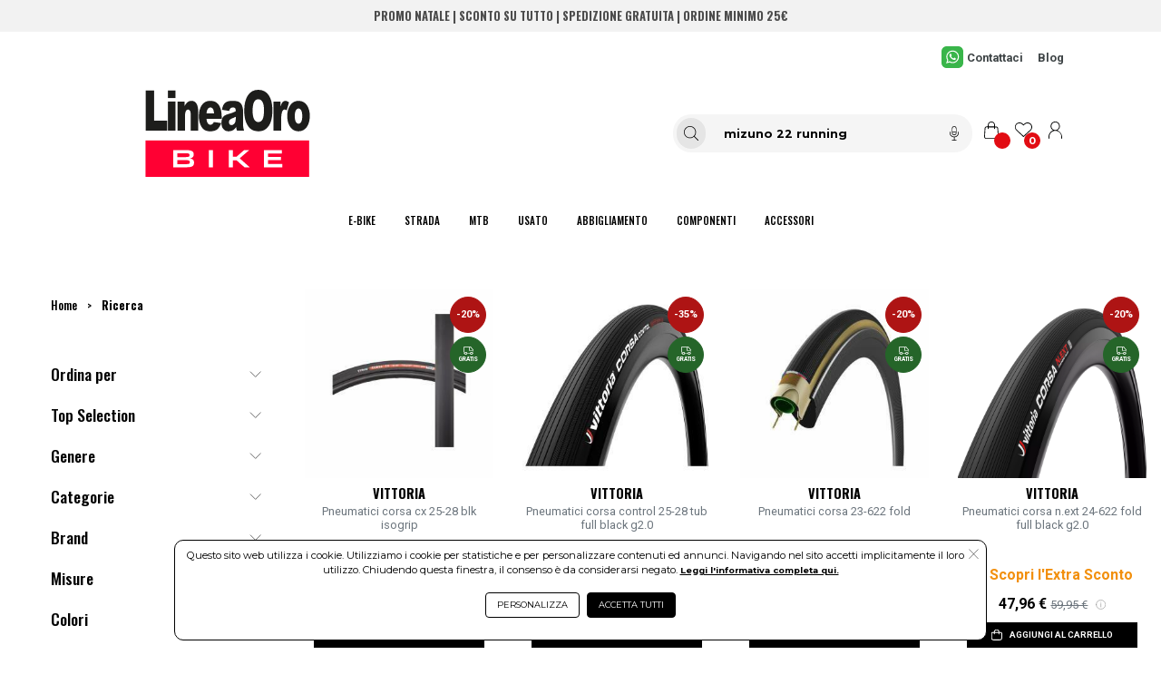

--- FILE ---
content_type: text/html; charset=UTF-8
request_url: https://www.lineaorosport.com/router.php?act=smartsearch&act2=aggs&cerca=mizuno%2022%20running&brand=&smartag=&riga=&colonna=&spedizionegratis=&premium=&in_offerta=&ultimi_arrivi=&outlet=&tagpromo=&usato=&msm=90&genere=&collezione=&materiale=&variante=&colore=&keyword=&checklist=&pagina=1&numrecords=0&hashcode=-1564419408&firstrequest=1&traccia_ricerca=0&sez=&cat=&s_sez=&s_cat=&sorting=&puids=
body_size: 1365
content:
{"breadcrumbs":"<div id=\"breadcrumb\" class=\"container my-2 text-right\">\n    <a href=\"\/\">Home<\/a>\n        <span class=\"bc-divider\">&gt;<\/span>\n        <a class=\"bc-link\" href=\"\/selezione\/mizuno 22 running\">Ricerca<\/a>\n<\/div>","header":"","took":44,"timed_out":false,"_shards":{"total":1,"successful":1,"skipped":0,"failed":0},"hits":{"total":{"value":35,"relation":"eq"},"max_score":null,"hits":[]},"aggregations":{"prezzomin":{"value":3.5},"spedizionegratuita":{"doc_count_error_upper_bound":0,"sum_other_doc_count":0,"buckets":[{"key":1,"key_as_string":"true","doc_count":32},{"key":0,"key_as_string":"false","doc_count":3}]},"premium":{"doc_count_error_upper_bound":0,"sum_other_doc_count":0,"buckets":[{"key":0,"key_as_string":"false","doc_count":35}]},"brands":{"doc_count_error_upper_bound":0,"sum_other_doc_count":0,"buckets":[{"key":"SPECIALIZED","doc_count":13},{"key":"VITTORIA","doc_count":10},{"key":"GARMIN","doc_count":3},{"key":"MAVIC","doc_count":3},{"key":"SPORTFUL","doc_count":2},{"key":"ABUS","doc_count":1},{"key":"MANDELLI","doc_count":1},{"key":"ORBEA","doc_count":1},{"key":"TUFO","doc_count":1}]},"smartags":{"doc_count_error_upper_bound":0,"sum_other_doc_count":0,"buckets":[{"key":"bici da strada","doc_count":11},{"key":"copertoni","doc_count":5},{"key":"pneumatici da strada","doc_count":5},{"key":"ruote","doc_count":3},{"key":"camere aria","doc_count":2},{"key":"antifurti ciclismo","doc_count":1},{"key":"bici mtb full suspended","doc_count":1},{"key":"cardiofrequenzimetri","doc_count":1},{"key":"cardiofrequenzimetri ciclismo","doc_count":1},{"key":"cerchi ciclismo","doc_count":1},{"key":"ciclocomputer","doc_count":1},{"key":"maglie ciclismo","doc_count":1},{"key":"pantaloncini per ciclismo","doc_count":1},{"key":"pedali","doc_count":1}]},"materiale":{"doc_count_error_upper_bound":0,"sum_other_doc_count":0,"buckets":[{"key":"poliestere","doc_count":2},{"key":"altro","doc_count":1}]},"colori":{"doc_count_error_upper_bound":0,"sum_other_doc_count":0,"buckets":[{"key":"nero","doc_count":19},{"key":"","doc_count":6},{"key":"bianco","doc_count":2},{"key":"verde","doc_count":2},{"key":"blu","doc_count":1},{"key":"blu scuro","doc_count":1},{"key":"fucsia","doc_count":1},{"key":"grigio","doc_count":1},{"key":"grigio lucido","doc_count":1},{"key":"rosso","doc_count":1}]},"collezione":{"doc_count_error_upper_bound":0,"sum_other_doc_count":0,"buckets":[{"key":"autunno\/inverno 22\/23","doc_count":2},{"key":"primavera\/estate 2023","doc_count":2},{"key":"primavera\/estate 2022","doc_count":1}]},"checklist":{"doc_count_error_upper_bound":0,"sum_other_doc_count":0,"buckets":[{"key":"bici","doc_count":12},{"key":"copertoni","doc_count":10},{"key":"accessori","doc_count":7},{"key":"abbigliamento","doc_count":2},{"key":"camerearia","doc_count":2},{"key":"cardio","doc_count":2}]},"in_offerta":{"doc_count_error_upper_bound":0,"sum_other_doc_count":0,"buckets":[{"key":0,"key_as_string":"false","doc_count":35}]},"genere":{"doc_count_error_upper_bound":0,"sum_other_doc_count":0,"buckets":[{"key":"ciclismo","doc_count":34},{"key":"palestra e fitness","doc_count":1}]},"prezzomax":{"value":4875}},"memoria":{"cerca":"mizuno 22 running","brand":"","smartag":"","riga":"","genere":"","variante":"","colore":[""],"keyword":"","spedizionegratis":"","premium":"","in_offerta":"","in_vetrina":"","ultimi_arrivi":"","outlet":"","usato":"","checklist":"","colonna":"","a":"","c1":"","pricemin":"0","pricemax":"0","collezione":"","materiale":"","pagina":"1","tagpromo":"","sorting":""},"logged":false,"usato_attivo":true,"tagmanager":[],"visualizza":"1","consegna_auto":"","consegna_manuale":"","oltresoglia":0,"omnibus_message":"Attenzione: non si tratta di uno sconto. L'importo mostrato come barrato \u00e8 il prezzo di vendita al pubblico consigliato dal fornitore o dal produttore.","loggato_con_fascia":false,"loggato":false,"con_fascia":true,"premium":true,"visualizzazione":{"num_brands":"15"},"numrecords":"12","override_price":"Pro_prezzoFinale"}

--- FILE ---
content_type: text/html; charset=UTF-8
request_url: https://www.lineaorosport.com/router.php?act=smartsearch&act2=aggs&cerca=mizuno%2022%20running&brand=&smartag=&riga=&colonna=&spedizionegratis=&premium=&in_offerta=&ultimi_arrivi=&outlet=&tagpromo=&usato=&msm=90&genere=&collezione=&materiale=&variante=&colore=&keyword=&checklist=&pagina=1&numrecords=12&hashcode=-1564419408&firstrequest=0&traccia_ricerca=0&sez=&cat=&s_sez=&s_cat=&sorting=&puids=&htx_token=af4fc6b5605da9c13cc0fb78651a874e
body_size: 1229
content:
{"breadcrumbs":"<div id=\"breadcrumb\" class=\"container my-2 text-right\">\n    <a href=\"\/\">Home<\/a>\n        <span class=\"bc-divider\">&gt;<\/span>\n        <a class=\"bc-link\" href=\"\/selezione\/mizuno 22 running\">Ricerca<\/a>\n<\/div>","header":"","took":26,"timed_out":false,"_shards":{"total":1,"successful":1,"skipped":0,"failed":0},"hits":{"total":{"value":35,"relation":"eq"},"max_score":null,"hits":[]},"aggregations":{"prezzomin":{"value":3.5},"spedizionegratuita":{"doc_count_error_upper_bound":0,"sum_other_doc_count":0,"buckets":[{"key":1,"key_as_string":"true","doc_count":32},{"key":0,"key_as_string":"false","doc_count":3}]},"premium":{"doc_count_error_upper_bound":0,"sum_other_doc_count":0,"buckets":[{"key":0,"key_as_string":"false","doc_count":35}]},"brands":{"doc_count_error_upper_bound":0,"sum_other_doc_count":0,"buckets":[{"key":"SPECIALIZED","doc_count":13},{"key":"VITTORIA","doc_count":10},{"key":"GARMIN","doc_count":3},{"key":"MAVIC","doc_count":3},{"key":"SPORTFUL","doc_count":2},{"key":"ABUS","doc_count":1},{"key":"MANDELLI","doc_count":1},{"key":"ORBEA","doc_count":1},{"key":"TUFO","doc_count":1}]},"smartags":{"doc_count_error_upper_bound":0,"sum_other_doc_count":0,"buckets":[{"key":"bici da strada","doc_count":11},{"key":"copertoni","doc_count":5},{"key":"pneumatici da strada","doc_count":5},{"key":"ruote","doc_count":3},{"key":"camere aria","doc_count":2},{"key":"antifurti ciclismo","doc_count":1},{"key":"bici mtb full suspended","doc_count":1},{"key":"cardiofrequenzimetri","doc_count":1},{"key":"cardiofrequenzimetri ciclismo","doc_count":1},{"key":"cerchi ciclismo","doc_count":1},{"key":"ciclocomputer","doc_count":1},{"key":"maglie ciclismo","doc_count":1},{"key":"pantaloncini per ciclismo","doc_count":1},{"key":"pedali","doc_count":1}]},"materiale":{"doc_count_error_upper_bound":0,"sum_other_doc_count":0,"buckets":[{"key":"poliestere","doc_count":2},{"key":"altro","doc_count":1}]},"colori":{"doc_count_error_upper_bound":0,"sum_other_doc_count":0,"buckets":[{"key":"nero","doc_count":19},{"key":"","doc_count":6},{"key":"bianco","doc_count":2},{"key":"verde","doc_count":2},{"key":"blu","doc_count":1},{"key":"blu scuro","doc_count":1},{"key":"fucsia","doc_count":1},{"key":"grigio","doc_count":1},{"key":"grigio lucido","doc_count":1},{"key":"rosso","doc_count":1}]},"collezione":{"doc_count_error_upper_bound":0,"sum_other_doc_count":0,"buckets":[{"key":"autunno\/inverno 22\/23","doc_count":2},{"key":"primavera\/estate 2023","doc_count":2},{"key":"primavera\/estate 2022","doc_count":1}]},"checklist":{"doc_count_error_upper_bound":0,"sum_other_doc_count":0,"buckets":[{"key":"bici","doc_count":12},{"key":"copertoni","doc_count":10},{"key":"accessori","doc_count":7},{"key":"abbigliamento","doc_count":2},{"key":"camerearia","doc_count":2},{"key":"cardio","doc_count":2}]},"in_offerta":{"doc_count_error_upper_bound":0,"sum_other_doc_count":0,"buckets":[{"key":0,"key_as_string":"false","doc_count":35}]},"genere":{"doc_count_error_upper_bound":0,"sum_other_doc_count":0,"buckets":[{"key":"ciclismo","doc_count":34},{"key":"palestra e fitness","doc_count":1}]},"prezzomax":{"value":4875}},"logged":false,"usato_attivo":true,"tagmanager":[],"visualizza":"1","consegna_auto":"","consegna_manuale":"","oltresoglia":0,"omnibus_message":"Attenzione: non si tratta di uno sconto. L'importo mostrato come barrato \u00e8 il prezzo di vendita al pubblico consigliato dal fornitore o dal produttore.","loggato_con_fascia":false,"loggato":false,"con_fascia":true,"premium":true,"visualizzazione":{"num_brands":"15"},"numrecords":"12","override_price":"Pro_prezzoFinale"}

--- FILE ---
content_type: text/html; charset=UTF-8
request_url: https://www.lineaorosport.com/router.php?act=smartsearch&act2=varianti&cerca=mizuno%2022%20running&brand=&smartag=&riga=&colonna=&spedizionegratis=&premium=&in_offerta=&genere=&collezione=&materiale=&variante=&colore=&checklist=&pagina=&numrecords=&hashcode=-1564419408&firstrequest=1&traccia_ricerca=0&sorting=&htx_token=af4fc6b5605da9c13cc0fb78651a874e
body_size: 761
content:
{"took":23,"timed_out":false,"_shards":{"total":1,"successful":1,"skipped":0,"failed":0},"hits":{"total":{"value":86,"relation":"eq"},"max_score":null,"hits":[]},"aggregations":{"varianti":{"doc_count_error_upper_bound":0,"sum_other_doc_count":0,"buckets":[{"key":"","doc_count":21},{"key":"54","doc_count":10},{"key":"52","doc_count":9},{"key":"56","doc_count":9},{"key":"49","doc_count":7},{"key":"58","doc_count":7},{"key":"61","doc_count":7},{"key":"44","doc_count":2},{"key":"l","doc_count":2},{"key":"m","doc_count":2},{"key":"s","doc_count":2},{"key":"xl","doc_count":2},{"key":"xxl","doc_count":2},{"key":"xxxl","doc_count":2},{"key":"42","doc_count":1},{"key":"unica","doc_count":1}]}},"memoria":{"cerca":"mizuno 22 running","brand":"","smartag":"","riga":"","genere":"","variante":"","colore":[""],"keyword":"","spedizionegratis":"","premium":"","in_offerta":"","in_vetrina":"","ultimi_arrivi":"","outlet":"","usato":"","checklist":"","colonna":"","a":"","c1":"","pricemin":"0","pricemax":"0","collezione":"","materiale":"","pagina":"","tagpromo":"","sorting":""},"logged":false,"usato_attivo":true,"tagmanager":[],"visualizza":"1","consegna_auto":"","consegna_manuale":"","oltresoglia":0,"omnibus_message":"Attenzione: non si tratta di uno sconto. L'importo mostrato come barrato \u00e8 il prezzo di vendita al pubblico consigliato dal fornitore o dal produttore.","loggato_con_fascia":false,"loggato":false,"con_fascia":true,"premium":true,"visualizzazione":{"num_brands":"15"},"numrecords":"12","override_price":"Pro_prezzoFinale"}

--- FILE ---
content_type: text/css
request_url: https://www.lineaorosport.com/custom/www.lineaorosport.com/stile.min.css?v=4.1.0
body_size: 3398
content:
body{font-family:Roboto,sans-serif!important}.content-width{max-width:1920px}#toolbar2{background:#fff}#logo img{max-height:3rem;vertical-align:bottom}#toolbar2 span.riga1,#toolbar2 span.riga2{display:block;font-size:.75rem;font-weight:500}#toolbar2 span.riga1{color:#5dbf1a}#toolbar2 span.riga2{color:#728693}#strumenti a.tool-txt{color:#728693;text-transform:uppercase;font-weight:500;font-size:.875rem}#ricerca div.input-group-append span.input-group-text{border-left:0;border-top-right-radius:1rem;border-bottom-right-radius:1rem;border-right:1px solid gray;border-top:1px solid gray;border-bottom:1px solid gray}#ricerca div.input-group-append span.input-group-text img{height:50%;width:auto;object-fit:contain}#cerca{border-top-left-radius:1rem;border-bottom-left-radius:1rem;border-right:0;border-top:1px solid gray;border-bottom:1px solid gray;border-left:1px solid gray}#toolbar3{background:#e1e1e1}#toolbar3 nav{font-family:Roboto,sans-serif}#toolbar3 div#vue-menu{max-width:1920px}#toolbar3 div#vue-menu ul li{margin-left:2.5rem;margin-right:2.5rem;text-transform:uppercase}#toolbar3 div#vue-menu ul li a{color:#728693;font-weight:500}#navbar-toggler span{background-color:#000}section#homepage{max-width:1920px;padding-left:0!important;padding-right:0!important}#carousel_container{position:relative}div.carousel-mex{position:absolute;top:0;height:100%;align-content:flex-start;width:50%}div.carousel-mex h3{margin-top:10%;font-size:3.5rem;color:#fff;height:max-content;font-weight:300}div.carousel-mex h3 b{font-weight:500}div.carousel-mex h4{margin-top:0;font-size:2.25rem;font-weight:500;color:#fff;height:max-content}div.carousel-mex span{margin-top:6%;height:max-content;border-radius:1rem}div.carousel-mex span b{display:inline-block;min-width:16rem;color:#fff;padding:.5rem 2rem;font-weight:500;border-radius:1rem}div.box-footer{width:100%;height:calc(100vw * (1/8));margin:0 auto}div.box-footer div{height:40%;display:flex;justify-content:center}div.box-footer img{max-height:100%}div.box-footer h6{text-transform:uppercase;font-weight:700;margin-top:.25rem;color:#fff;font-size:1.25rem;text-align:center}div.box-footer p{color:#fff;text-align:center;font-size:.875rem;margin-bottom:0}div#folletti h5{color:#728693;font-size:3rem;font-weight:700}div#folletti a img{border-radius:50%;border:2px solid #a1afb6}div#bimby a span,div#folletti a span{display:block;width:100%;text-align:center;color:#b1bdc3;font-weight:550;margin-top:1rem;margin-bottom:1rem}span.puls-prodotti{display:inline-block;width:max-content;padding:1rem 2rem;color:#fff;text-transform:uppercase;font-weight:500;font-size:1.5rem;border-radius:0;width:100%;text-align:center}div.sm-badges{position:absolute;width:5rem;top:10%;text-align:center}div.sm-div-np{height:2.875rem;overflow:hidden}h5.sm_brand{font-weight:700;font-size:.75rem;color:#4e606c}p.sm_np{font-size:1rem;color:#4e657b;font-weight:550}span.sm-badge-sconto{display:block;width:4rem;height:4rem;line-height:4rem;text-transform:uppercase;color:#fff;font-size:1.25rem;font-weight:500;border-radius:50%}span.sm_prezzo_listino{color:#111;font-size:1rem}span.sm_prezzo{color:#5dbf1a!important;font-weight:550!important;font-size:1rem}.box-home{position:absolute;display:flex;top:0;left:0;width:100%;height:100%;align-items:center;justify-content:center}.box-home div{text-align:center}#box-bimby p{color:#5dbf1a;font-size:4rem;margin-bottom:0;line-height:4.25rem;letter-spacing:2px}#box-bimby strong{width:max-content;font-weight:500}#box-bimby mark,#box-newsletter mark{display:block;margin:0 auto;width:max-content;color:#fff;text-transform:uppercase;padding:.5rem 5rem;font-weight:500;font-size:1rem;background-color:#5dbf1a;border-radius:1rem}#box-newsletter p{text-transform:uppercase;color:#52616a;font-size:3rem;margin-bottom:0;line-height:3.5rem}#box-newsletter mark{background-color:#5dbf1a}#blog img{display:block;margin:0 auto}.box-blog{text-align:center}.box-blog p{color:#52616a;margin-bottom:0;font-weight:550;font-size:1.25rem}.box-blog mark{display:block;margin:0 auto;width:max-content;color:#fff;text-transform:uppercase;padding:.5rem 5rem;font-weight:500;font-size:1rem;border-radius:1rem;background-color:#5dbf1a}#box-assistenza{position:absolute;display:flex;top:0;left:0;width:100%;height:100%;align-items:center}#box-assistenza p{margin-bottom:0;font-size:3rem;line-height:3.5rem;color:#8c8c8c}#box-assistenza mark{display:block;width:max-content;color:#fff;text-transform:uppercase;padding:.5rem 5rem;font-weight:500;font-size:1rem;border-radius:1rem;background-color:#5dbf1a}div#div-social{display:flex;align-items:center}div#div-social ul{width:max-content;list-style:none;margin-left:auto;margin-bottom:0;padding-left:0}.bg-orange{background-color:#ff7f29}.bg-green{background-color:#5dbf1a}.bg-grey{background-color:#607483}#box-carousel{height:100%}#product-carousel .carousel-item{height:auto}#product-carousel .carousel-inner{border:1px solid #d9d9d9}#product-carousel div.carousel-item img{object-fit:contain}#product-carousel .carousel-indicators img{width:auto;max-width:5rem}section#dettaglio div.box-details h3 a img,section#dettaglio div.box-details h3 a span{margin-left:0!important}section#dettaglio div.box-details h3{font-size:1.25rem;margin-bottom:1rem!important;margin-top:.5rem!important}section#dettaglio div.box-details h3 a img,section#dettaglio div.box-details h3 a span{margin-left:0!important}section#dettaglio div.box-details h1{margin-bottom:0!important}#box-price #p-price{margin:0}section#dettaglio #val_prezzo_scontato_str{color:#5dbf1a;font-weight:500;font-size:1.75rem}section#dettaglio #box-cart a#btnadd2cartEsp{background-color:#5dbf1a;border:1px solid #5dbf1a;color:#fff;border-radius:0;font-weight:500;text-transform:none}section#dettaglio #box-cart a#btnadd2cartEsp:hover{color:#5dbf1a}section#dettaglio #box-cart div div.text-right{display:none}section#dettaglio #box-cart a#btnadd2list{display:none}section#dettaglio #p-price #val_prezzo_scontato_str,section#dettaglio #p-price #val_sconto{font-weight:500}section#dettaglio #p-price #val_sconto{padding-top:.125rem;padding-bottom:.125rem;background-color:#c00}section#dettaglio #p-price #val_prezzo_listino_str{color:#c00}section#dettaglio #box-descshort,section#dettaglio #riga-sku{color:#000}section#dettaglio div#attributi span b,section#dettaglio div#attributi_html b{font-weight:500}section#dettaglio .font-weight-bold{font-weight:500!important}section#dettaglio div#filepdf hr{border-top:2px solid rgba(0,0,0,.2);width:95%}section#dettaglio div#filepdf a{display:flex;align-items:center}section#dettaglio div#filepdf a img{max-height:40px}section#dettaglio div#filepdf a span{color:#5dbf1a;font-weight:500;margin-left:1rem;width:70%}section#dettaglio div.box-desc-long h1{font-size:1.25rem;font-weight:700;color:#000}section#dettaglio div.box-desc-long h2{font-size:1.125rem;color:#5dbf1a;font-weight:600}section#dettaglio div.box-desc-long h3{font-size:1rem;color:#000;font-weight:500}.box-video{height:0;overflow:hidden;padding-bottom:56.25%;padding-top:30px;position:relative}.box-video embed,.box-video iframe,.box-video object{height:100%;left:0;position:absolute;top:0;width:100%}#vue-espositore div.ancora_prodotto h5,#vue-espositore div.espositore2-prodotto span.esp2-brand{display:none}#vue-espositore button.btn-danger{background-color:#5dbf1a;border-color:#5dbf1a}div#espositore-editoriale-div strong{font-weight:500}div.espositore2-prodotto h4{font-weight:500!important}div.espositore2-prodotto .e2-prezzo_finale{font-weight:500!important}div#articolicorrelati div.card-body a.prodotto p.b{font-weight:500}#h1-section,div#keywords,div#vue-smartsearch div#contenuto_sm{font-family:Roboto,sans-serif}div#breadcrumb{max-width:100%;text-align:center!important;font-family:Roboto,sans-serif}div#vue-smartsearch div#contenuto_sm .text-body{color:#000!important}div#vue-smartsearch div#contenuto_sm .font-weight-bold{font-weight:500!important}div#vue-smartsearch div#contenuto_sm div.sm-bpt{height:2.5rem!important;margin-bottom:.5rem!important}div#vue-smartsearch div#contenuto_sm div.sm-prezzi{border:none!important;height:auto!important;float:none;width:100%;padding:0!important}div#vue-smartsearch div#contenuto_sm div.sm-prezzi .sm_prezzo_listino{display:inline-block;margin-left:.25rem!important;font-size:.75rem}div#vue-smartsearch div#contenuto_sm div.sm-prezzi .sm_add2cart{display:none}div#vue-smartsearch div#contenuto_sm div.sm-tcp{text-align:left!important;font-size:.9rem;float:none;width:100%;padding:0!important}div#vue-smartsearch div#contenuto_sm div.sm-tcp .align-top{text-align:left!important}div#vue-smartsearch div#contenuto_sm div.sm-tcp br{display:none!important}div#vue-smartsearch div#contenuto_sm div.sm-tcp img.sm-premium{display:none}div#vue-smartsearch div#contenuto_sm div.sm-cart2{clear:both;display:block!important;padding-bottom:1rem;border-bottom:1px solid #dee2e6;padding-top:1rem}div#vue-smartsearch div#contenuto_sm div.sm-cart2 a.sm-add2cart2{display:block;border:1px solid #5dbf1a;color:#5dbf1a;text-transform:uppercase;text-align:center;padding:.25rem;font-size:.875rem}div#vue-smartsearch div#contenuto_sm div.sm-cart2 a:hover.sm-add2cart2{background-color:#5dbf1a;color:#fff}div#vue-smartsearch div#contenuto_sm h5.sm_brand{display:none}div#vue-smartsearch div#contenuto_sm .sm_prod_tit{font-weight:400}div#vue-smartsearch div#contenuto_sm .sm_tempi_consegna.text-success{color:#000!important}div#vue-smartsearch div#contenuto_sm span.text-danger{color:#000!important}div#vue-smartsearch div#contenuto_sm div img.float-right{filter:grayscale(50%)}.page-item.active .page-link{background-color:#607483;border-color:#607483}.page-item.active .page-link:hover{background-color:#607483;color:#fff}div#vue-smartsearch a.page-link.text-primary{color:#000!important}div#vue-smartsearch div#contenuto_sm div.row div.border-bottom{position:relative;height:4.125rem}div#vue-smartsearch div#contenuto_sm .sm_prezzo_listino{display:block;margin-left:0!important}div#vue-smartsearch div#contenuto_sm .sm_add2cart{position:absolute;top:0;right:0}section#carrello{font-family:Roboto,sans-serif;font-weight:300}section#carrello .cart-row{color:#000}section#carrello .cart-row span{font-weight:500}section#carrello .cart-row span.cart-brand,section#checkout .cart-row span.cart-brand{display:none}section#carrello .cart-row a,section#checkout .cart-row a{color:#000}section#carrello .cart-row a .fa-trash-alt{font-size:1.5rem}section#carrello div.cart-total div{text-align:left!important;color:#000}section#carrello form{margin-top:6rem!important}section#carrello button.btnmove2cart{border-radius:0;border:1px solid #000;background-color:#000;color:#fff;text-transform:none;font-weight:400;padding:.375rem 1rem}section#carrello button:hover.btnmove2cart{background-color:#fff;color:#000}section#checkout{font-family:Roboto,sans-serif;font-weight:300}section#carrello .futura-grigio,section#checkout .futura-grigio{color:#000}section#carrello b,section#checkout b{font-weight:500}section#carrello h3,section#checkout h3{font-weight:500}section#carrello h5 a,section#checkout h5 a{font-weight:400;color:#000!important}section#carrello .font-weight-bold,section#checkout .font-weight-bold{font-weight:500!important}section#checkout form{margin-top:3rem!important}section#checkout form .futura-grigio{font-weight:400}section#checkout p.carrello-qt-prezzo{font-weight:400}button#coupon-btn{font-weight:500!important;border-radius:0}button#order-button{border-radius:0;font-family:Roboto,sans-serif;font-weight:400;font-size:1rem;text-transform:none;background-color:#0c0;border:2px solid transparent;padding:.375rem 1.25rem!important}button:hover#order-button{background-color:#fff;color:#000;border:2px solid #000}section#areaprivata a.btn-checkout,section#areaprivata button.btn-checkout{padding:.375rem .75rem!important}section#areaprivata a.btn-checkout span,section#areaprivata button.btn-checkout span{padding:inherit}a.btn-checkout,button.btn-checkout{border-radius:0;background-color:#607483;border-color:#607483;text-transform:none;color:#fff;font-family:Roboto,sans-serif;font-weight:300;font-size:1rem;padding:0 1rem!important;line-height:1rem}a:hover.btn-checkout,button:hover.btn-checkout{background-color:#fff;color:#607483}a.btn-checkout i,button.btn-checkout i{display:none}a.btn-checkout span,button.btn-checkout span{display:block;position:initial;padding:.75rem 0}div.text-right a.btn-checkout,div.text-right button.btn-checkout{padding-left:1.5rem!important}div.text-right a.btn-checkout span::after,div.text-right button.btn-checkout span::after{content:" \00276d";margin-left:.5rem}div.text-left a.btn-checkout,div.text-left button.btn-checkout{padding-right:1.5rem!important}div.text-left a.btn-checkout span::before,div.text-left button.btn-checkout span::before{content:" \00276c";margin-right:.5rem}.ajax-upload-dragdrop{width:auto!important;border:1px solid #ced4da!important;border-radius:.25rem!important;transition:border-color .15s ease-in-out,box-shadow .15s ease-in-out}.ajax-file-upload-container{margin:0!important}a.puls-smartag{background-color:#5dbf1a;font-weight:500!important}#informativa_cookie{z-index:99;background-color:#5dbf1a}@media screen and (max-width:1599px){div.carousel-mex h3{margin-top:10%;font-size:3rem}div.carousel-mex h4{font-size:2rem}div#folletti h5{font-size:2.5rem}span.puls-prodotti{font-size:1.25rem;padding:.75rem 1.5rem;min-width:20rem}#box-bimby p{font-size:3.5rem}#box-newsletter p{font-size:2.5rem}}@media screen and (max-width:1365px){div.carousel-mex h3{margin-top:10%;font-size:2.5rem}div.carousel-mex h4{font-size:1.75rem}div.carousel-mex span b{min-width:12rem}#box-bimby p{font-size:3rem}#box-newsletter p{font-size:2.25rem}.box-blog p{font-size:1rem}#box-assistenza p{font-size:2.5rem}}@media screen and (max-width:1199px){div#vue-smartsearch div#contenuto_sm div.sm-prezzi .badge-dark{color:#fff!important;top:0;position:relative}div#vue-smartsearch div#contenuto_sm div.sm-prezzi,div#vue-smartsearch div#contenuto_sm div.sm-tcp{float:none;width:100%;text-align:center!important;padding:0!important}div#vue-smartsearch div#contenuto_sm div.sm-prezzi{margin:0!important}a.tool img{max-height:30px}div.carousel-mex h3{margin-top:6%;font-size:2.25rem}div.carousel-mex h4{font-size:1.625rem}div.carousel-mex span{margin-top:4%}div.carousel-mex span b{min-width:10rem;font-size:.875rem}div#folletti h5{font-size:2rem}span.puls-prodotti{font-size:1rem;padding:.625rem 1.25rem;min-width:18rem}#box-bimby p{font-size:2.5rem;line-height:3rem}#box-newsletter p{font-size:2rem;line-height:2.5rem}#box-assistenza p{font-size:2rem;line-height:2.5rem}}@media screen and (max-width:991px){div.ricerca-fixed{position:fixed!important;top:0;z-index:99;margin-left:25%}div.carousel-mex h3{margin-top:4%;font-size:2rem}div.carousel-mex h4{font-size:1.5rem}div.carousel-mex span{margin-top:3%}div.carousel-mex span b{min-width:8rem;font-size:.875rem}div#folletti h5{font-size:1.75rem}#box-bimby p{font-size:2.25rem;line-height:2.75rem}#box-newsletter p{font-size:1.75rem;line-height:2.25rem}#box-assistenza p{font-size:1.75rem;line-height:2.25rem}}@media screen and (max-width:767px){div.ricerca-fixed{position:fixed!important;top:0;z-index:99;margin-left:auto}div.carousel-mex h3{margin-top:4%;font-size:1.5rem}div.carousel-mex h4{font-size:1.125rem}div.carousel-mex span{margin-top:3%}div.carousel-mex span b{min-width:5rem;font-size:.75rem;padding:.25rem 1rem}div#folletti h5{font-size:1.5rem}span.puls-prodotti{padding:.5rem 1.25rem;min-width:15rem}#box-bimby p{font-size:1.75rem;line-height:2rem}#box-bimby mark,#box-newsletter mark{padding:.375rem 2.5rem;font-size:.875rem}#box-newsletter p{font-size:1.375rem;line-height:1.75rem}#box-assistenza img{max-width:150px}#box-assistenza p{font-size:1.5rem;line-height:1.75rem}#box-assistenza mark{padding:.375rem 2.5rem}}@media screen and (max-width:575px){div#toolbar2 span.riga1,div#toolbar2 span.riga2{font-size:.675rem}#navbar-toggler span{margin:5px 0}div#strumenti a.tool{font-size:.75rem}div#strumenti a.tool img{max-height:25px}div.carousel-mex{width:47.5%;align-content:center}div.carousel-mex h3{margin-top:2px;font-size:1.8rem;margin-bottom:0}div.carousel-mex h4{margin-top:2px;font-size:.75rem;margin-bottom:0}div.carousel-mex span{margin-top:.5rem;line-height:.75rem}div.carousel-mex span b{min-width:8rem;font-size:1rem;padding:.75rem 1rem;line-height:.75rem;background-color:#405364;border-radius:0;font-weight:500;text-transform:uppercase}div#folletti h5{font-size:1rem}span.puls-prodotti{padding:.25rem 1rem;min-width:12rem;font-size:.875rem}span.sm-badge-sconto{width:3rem;height:3rem;line-height:3rem;font-size:.875rem}#box-bimby p{font-size:1.125rem;line-height:1.25rem}#box-bimby mark,#box-newsletter mark{padding:.125rem 1rem;font-size:.75rem}#box-newsletter p{font-size:.875rem;line-height:1.125rem}#box-assistenza img{max-width:80px}#box-assistenza p{font-size:1rem;line-height:1.25rem}#box-assistenza mark{padding:2px 1rem;font-size:.625rem;line-height:.75rem}}@media screen and (max-width:449px){div.carousel-mex h3{font-size:1.2rem}div.carousel-mex span b{min-width:6rem;font-size:.75rem;padding:.5rem 1rem}}

--- FILE ---
content_type: text/css
request_url: https://www.lineaorosport.com/custom/www.lineaorosport.com/assets/css/variables.min.css?v=1.5.0
body_size: 15666
content:
@import url(https://fonts.googleapis.com/css2?family=Oswald:wght@200..700&display=swap);@import url(https://fonts.googleapis.com/css2?family=Roboto:wght@100;400;700&display=swap);@import url(https://fonts.googleapis.com/css2?family=Bebas+Neue&display=swap);:root{--ov-bc-link:black;--ov-labels-position-right:0.5rem;--ov-labels-position-left:unset;--ov-labels-position-top:0.5rem;--ov-labels-position-bottom:unset;--ov-img-label-free-shipping-border-color:#256529;--ov-img-label-free-shipping-background-color:#256529;--ov-img-label-free-shipping-color:white;--ov-img-label-discount-border-color:#AE1414;--ov-img-label-discount-background-color:#AE1414;--ov-img-label-discount-color:white;--ov-img-label-promo-border-color:#3fa9f5;--ov-img-label-promo-background-color:#3fa9f5;--ov-img-label-promo-color:white;--ov-img-label-custom-border-color:black;--ov-img-label-custom-background-color:black;--ov-img-label-custom-color:white;--ov-img-label-new-border-color:#ef9200;--ov-img-label-new-background-color:#ef9200;--ov-img-label-new-color:white;--ov-img-label-suggested-border-color:#e69e14;--ov-img-label-suggested-background-color:#e69e14;--ov-img-label-suggested-color:white;--ov-img-label-truck-icon:url("data:image/svg+xml;charset=UTF-8,%3c?xml version='1.0' encoding='utf-8'?%3e%3csvg version='1.1' id='Livello_1' xmlns='http://www.w3.org/2000/svg' xmlns:xlink='http://www.w3.org/1999/xlink' x='0px' y='0px' viewBox='0 0 30.0508957 25.2546825' style='enable-background:new 0 0 30.0508957 25.2546825;' xml:space='preserve'%3e%3cstyle type='text/css'%3e .st0%7bfill:%23FFFFFF;%7d %3c/style%3e%3cg%3e%3cg%3e%3cg%3e%3cpath class='st0' d='M28.1458416,9.1607723c-1.2590332-1.6182766-5.4030991-6.9356117-5.869873-7.4036207 C20.9565945,0.4390097,20.0738106,0,17.4453163,0H4.003459C1.6883323,0,0.008471,1.6122786,0.008471,3.8343477 C0.008471,5.0281448,0,18.3824482,0,18.3824482l1.9793772,0.0012379c0,0,0.008471-13.3555412,0.008471-14.5493383 c0-1.1092105,0.8097564-1.8549705,2.0156107-1.8549705h13.4418573c2.1568985,0,2.5161438,0.2632821,3.4273682,1.1738253 c0.3568344,0.3732202,3.6924458,4.6290174,5.7309303,7.2484212c0.0145321,0.018117,1.4679623,1.7988262,1.4679623,3.8850498 v4.0963926c0,0.5464745,0.4432144,0.9896889,0.9896278,0.9896889c0.5464745,0,0.9896908-0.4432144,0.9896908-0.9896889 v-4.0963926C30.0508957,11.4679842,28.2026005,9.2271795,28.1458416,9.1607723z'/%3e%3cpath class='st0' d='M29.0612049,20.014637h-2.008934c-0.4480362-1.8664703-2.1266575-3.258873-4.1295967-3.258873 c-2.0016994,0-3.6797676,1.3924026-4.1278038,3.258873h-7.9518261c-0.4480343-1.8664703-2.1261053-3.258873-4.1278038-3.258873 c-2.002317,0-3.6809416,1.3924026-4.1289787,3.258873H0.9896913C0.4432143,20.014637,0,20.4578514,0,21.0043259 c0,0.5464134,0.4432143,0.9896259,0.9896913,0.9896259h1.5965705c0.4474187,1.8670902,2.1266618,3.2607307,4.1289787,3.2607307 c2.0016985,0,3.6803236-1.3936405,4.1278038-3.2607307h7.9518261c0.4474812,1.8670902,2.1261044,3.2607307,4.1278038,3.2607307 c2.0029392,0,3.6821785-1.3936405,4.1295967-3.2607307h2.008934c0.5464745,0,0.9896908-0.4432125,0.9896908-0.9896259 C30.0508957,20.4578514,29.6076794,20.014637,29.0612049,20.014637z M6.7152405,23.2753048 c-1.2517343,0-2.270422-1.0186882-2.270422-2.2709789c0-1.2517967,1.0186877-2.2692471,2.270422-2.2692471 s2.269804,1.0174503,2.269804,2.2692471C8.9850445,22.2566166,7.9669747,23.2753048,6.7152405,23.2753048z M22.9226742,23.2753048c-1.2517338,0-2.269186-1.0186882-2.269186-2.2709789 c0-1.2517967,1.0174522-2.2692471,2.269186-2.2692471c1.1949711,0,2.1671619,0.9298973,2.2540989,2.1019287 c-0.0090275,0.0549698-0.0162621,0.1099377-0.0162621,0.1673183c0,0.0573177,0.0072346,0.1122875,0.0162621,0.1672573 C25.0898361,22.3441715,24.1176453,23.2753048,22.9226742,23.2753048z'/%3e%3cpath class='st0' d='M17.3879375,2.6260817c-0.5464134,0-0.989624,0.4432144-0.989624,0.9896886v9.0212164 c0,0.5464745,0.4432106,0.9896889,0.989624,0.9896889h8.5303288c0.5464745,0,0.9896908-0.4432144,0.9896908-0.9896889 s-0.4432163-0.9896889-0.9896908-0.9896889h-7.5406418V3.6157703C18.3776245,3.0692961,17.934412,2.6260817,17.3879375,2.6260817 z'/%3e%3c/g%3e%3c/g%3e%3c/g%3e%3c/svg%3e");--ov-img-label-crown-icon:url("data:image/svg+xml;charset=UTF-8,%3c?xml version='1.0' encoding='utf-8'?%3e%3csvg version='1.1' id='Layer_1' xmlns='http://www.w3.org/2000/svg' xmlns:xlink='http://www.w3.org/1999/xlink' x='0px' y='0px' viewBox='0 0 93.0974503 74.9000015' style='enable-background:new 0 0 93.0974503 74.9000015;' xml:space='preserve'%3e%3cstyle type='text/css'%3e .st0%7bfill:%23FFFFFF;%7d %3c/style%3e%3cpath class='st0' d='M77.5563812,74.9000015H15.5410671c-0.8192577,0-1.4647331-0.6454773-1.4647331-1.4647369V62.1642685 c0-0.8192558,0.6454754-1.4647331,1.4647331-1.4647331h62.0153122c0.8192596,0,1.4647293,0.6454773,1.4647293,1.4647331v11.2709961 C79.0211105,74.2296982,78.3508148,74.9000015,77.5563812,74.9000015z M17.0058002,71.9457092h59.0858459v-8.3415337H17.0058002 V71.9457092z'/%3e%3cpath class='st0' d='M77.5563812,63.6290016H15.5410671c-0.6951275,0-1.3157768-0.4965172-1.4399071-1.1916466L5.635499,16.5092812 c-0.1241302-0.6454763,0.1986079-1.2909517,0.7944312-1.5888634s1.2909513-0.1489563,1.7378192,0.3475637l21.151741,23.5846863 L45.2329483,9.2104406c0.2482567-0.471694,0.7447777-0.7696056,1.2909508-0.7696056l0,0 c0.5461693,0,1.0426903,0.2979116,1.2909508,0.7696056l15.7148476,29.6422272L84.880043,15.2431555 c0.4468689-0.49652,1.1419983-0.6206493,1.7378235-0.3227377s0.9185638,0.943387,0.7944336,1.5888634L78.9466324,62.437355 C78.8721542,63.1324844,78.2515106,63.6290016,77.5563812,63.6290016z M16.7575397,60.6995354h59.5823669l7.2988434-39.6470985 L64.3489532,42.3779564c-0.3227386,0.3475647-0.7944298,0.521347-1.2661209,0.4716949 c-0.4716949-0.0496521-0.8937378-0.3475647-1.1171722-0.7696037l-15.416935-29.0464058L30.9331779,42.1048737 c-0.2234325,0.422039-0.6454754,0.6951256-1.1171684,0.7696037c-0.471693,0.0496521-0.943388-0.1241302-1.2661247-0.4716949 L9.4835262,21.126915L16.7575397,60.6995354z'/%3e%3cg id='path4592'%3e%3cpath class='st0' d='M5.6851506,17.7009277C2.5570765,17.7009277,0,15.1438513,0,12.0157776 s2.5570765-5.6851511,5.6851506-5.6851511s5.6851506,2.5570765,5.6851506,5.6851511S8.8132248,17.7009277,5.6851506,17.7009277z M5.6851506,9.2600927c-1.5143847,0-2.7556844,1.2412996-2.7556844,2.7556849s1.2412996,2.7556839,2.7556844,2.7556839 s2.7556844-1.2412987,2.7556844-2.7556839S7.1995358,9.2600927,5.6851506,9.2600927z'/%3e%3c/g%3e%3cg id='path4596'%3e%3cpath class='st0' d='M24.0067291,14.2004642c-3.1280746,0-5.6851521-2.5570765-5.6851521-5.6851511 s2.5570774-5.6851506,5.6851521-5.6851506s5.6851501,2.5570765,5.6851501,5.6851506S27.1348019,14.2004642,24.0067291,14.2004642z M24.0067291,5.7348027c-1.5143852,0-2.7556858,1.2412992-2.7556858,2.7556844s1.2413006,2.7556849,2.7556858,2.7556849 s2.7556839-1.2412996,2.7556839-2.7556849S25.5211143,5.7348027,24.0067291,5.7348027z'/%3e%3c/g%3e%3cg id='path4600'%3e%3cpath class='st0' d='M87.4123001,17.7009277c-3.1280746,0-5.6851501-2.5570765-5.6851501-5.6851501 s2.5570755-5.6851511,5.6851501-5.6851511s5.6851501,2.5570765,5.6851501,5.6851511S90.5652008,17.7009277,87.4123001,17.7009277z M87.4123001,9.2600927c-1.514389,0-2.7556839,1.2412996-2.7556839,2.7556849s1.2412949,2.7556839,2.7556839,2.7556839 c1.5143814,0,2.7556839-1.2412987,2.7556839-2.7556839S88.9266815,9.2600927,87.4123001,9.2600927z'/%3e%3c/g%3e%3cg id='path4604'%3e%3cpath class='st0' d='M46.5487251,11.3703012c-3.1280746,0-5.6851501-2.5570765-5.6851501-5.6851506S43.4206505,0,46.5487251,0 s5.6851501,2.5570765,5.6851501,5.6851506S49.6767998,11.3703012,46.5487251,11.3703012z M46.5487251,2.9294662 c-1.5143852,0-2.7556839,1.2412996-2.7556839,2.7556844s1.2412987,2.7556844,2.7556839,2.7556844 s2.7556839-1.2412992,2.7556839-2.7556844C49.304409,4.1459398,48.0631104,2.9294662,46.5487251,2.9294662z'/%3e%3c/g%3e%3cg id='path4616'%3e%3cpath class='st0' d='M19.0911827,31.1069603c-0.1241302,0-0.2730846-0.024826-0.3972149-0.0496521 c-0.7696056-0.2234325-1.2164745-1.0426903-0.9930401-1.8122959l4.9155464-16.906498 c0.1489544-0.5461721,0.5958233-0.943388,1.1668205-1.0426912c0.5461712-0.0993042,1.1171684,0.1241293,1.4399071,0.5958233 l12.0157776,16.8071918c0.4716949,0.6703014,0.3227386,1.5640373-0.3475647,2.0357323 c-0.6702995,0.471693-1.5640373,0.3227367-2.0357285-0.3475647L24.6025524,16.0624123L20.5310898,30.06427 C20.3324833,30.6849194,19.7366581,31.1069603,19.0911827,31.1069603z'/%3e%3c/g%3e%3cg id='path4620'%3e%3cpath class='st0' d='M68.9665909,14.2004642c-3.1280746,0-5.685154-2.5570765-5.685154-5.6851511 s2.5570793-5.6851506,5.685154-5.6851506S74.651741,5.387239,74.651741,8.5153131S72.1194916,14.2004642,68.9665909,14.2004642z M68.9665909,5.7348027c-1.514389,0-2.7556839,1.2412992-2.7556839,2.7556844s1.2412949,2.7556849,2.7556839,2.7556849 c1.5143814,0,2.7556839-1.2412996,2.7556839-2.7556849S70.4809723,5.7348027,68.9665909,5.7348027z'/%3e%3c/g%3e%3cg id='path4624'%3e%3cpath class='st0' d='M73.8821335,31.1069603c-0.6454773,0-1.2164688-0.4220409-1.4150772-1.0675163l-4.0714645-14.0018578 L58.1424599,30.3870068c-0.4716949,0.6703014-1.390255,0.8192577-2.0357323,0.3475647 c-0.6702995-0.4716949-0.8192558-1.390255-0.3475647-2.0357323l12.0157776-16.8071918 c0.3227386-0.4468679,0.8937378-0.6951275,1.4399109-0.5958233c0.5461731,0.0993032,0.9930344,0.4965191,1.1668167,1.0426912 l4.9155502,16.906498c0.2234344,0.7696056-0.2234344,1.5888634-0.993042,1.8122959 C74.15522,31.0821342,74.0062637,31.1069603,73.8821335,31.1069603z'/%3e%3c/g%3e%3cg id='Layer_1_00000163777062548821129560000013905198997227849656_'%3e%3c/g%3e%3c/svg%3e");--ov-primary-btn-color:white;--ov-primary-btn-border-color:black;--ov-primary-btn-background-color:black;--ov-secondary-btn-color:#E20C13;--ov-secondary-btn-border-color:#E20C13;--ov-secondary-btn-background-color:white;--sm-primary-font-family:"Oswald";--sm-secondary-font-family:"Roboto";--sm-primary-color:black;--sm-primary-btn-color:white;--sm-primary-btn-border-color:black;--sm-primary-btn-background-color:black;--sm-secondary-btn-color:black;--sm-secondary-btn-border-color:black;--sm-secondary-btn-background-color:white;--sm-primary-checkbox-color:#E20C13;--sm-secondary-checkbox-color:white;--sm-filter-header-color:black;--sm-filter-label-color:#6c757d;--sm-primary-pagination-color:black;--sm-pagination-label-color:#6c757d;--sm-pagination-hover-background-color:#e9ecef;--sm-pagination-hover-border-color:#dee2e6;--sm-product-primary-color:black;--sm-product-secondary-color:#6c757d;--sm-product-height-title:5rem;--sm-primary-bag-img:url("data:image/svg+xml;charset=UTF-8,%3c?xml version='1.0' encoding='UTF-8'?%3e%3csvg id='Livello_1' data-name='Livello 1' xmlns='http://www.w3.org/2000/svg' viewBox='0 0 15.17 15.17'%3e%3cdefs%3e%3cstyle%3e .cls-1 %7b fill: %23fff;%7d %3c/style%3e%3c/defs%3e%3cpath class='cls-1' d='m13.19,3.8h-1.87C11.32,1.74,9.65.06,7.58.06s-3.74,1.67-3.74,3.74h-1.87C.94,3.8.11,4.64.11,5.67v6.23c0,1.72,1.4,3.11,3.12,3.12h8.72c1.72,0,3.11-1.4,3.12-3.12v-6.23c0-1.03-.84-1.87-1.87-1.87ZM7.58,1.31c1.38,0,2.49,1.12,2.49,2.49h-4.99c0-1.38,1.12-2.49,2.49-2.49Zm6.23,10.59c0,1.03-.84,1.87-1.87,1.87H3.22c-1.03,0-1.87-.84-1.87-1.87v-6.23c0-.34.28-.62.62-.62h1.87v1.25c0,.34.28.62.62.62s.62-.28.62-.62v-1.25h4.99v1.25c0,.34.28.62.62.62s.62-.28.62-.62v-1.25h1.87c.34,0,.62.28.62.62v6.23Z'/%3e%3c/svg%3e");--sm-secondary-bag-img:url("data:image/svg+xml;charset=UTF-8,%3c?xml version='1.0' encoding='UTF-8'?%3e%3csvg id='Livello_1' data-name='Livello 1' xmlns='http://www.w3.org/2000/svg' viewBox='0 0 15.17 15.17'%3e%3cpath d='m13.19,3.8h-1.87C11.32,1.74,9.65.06,7.58.06s-3.74,1.67-3.74,3.74h-1.87C.94,3.8.11,4.64.11,5.67v6.23c0,1.72,1.4,3.11,3.12,3.12h8.72c1.72,0,3.11-1.4,3.12-3.12v-6.23c0-1.03-.84-1.87-1.87-1.87ZM7.58,1.31c1.38,0,2.49,1.12,2.49,2.49h-4.99c0-1.38,1.12-2.49,2.49-2.49Zm6.23,10.59c0,1.03-.84,1.87-1.87,1.87H3.22c-1.03,0-1.87-.84-1.87-1.87v-6.23c0-.34.28-.62.62-.62h1.87v1.25c0,.34.28.62.62.62s.62-.28.62-.62v-1.25h4.99v1.25c0,.34.28.62.62.62s.62-.28.62-.62v-1.25h1.87c.34,0,.62.28.62.62v6.23Z'/%3e%3c/svg%3e");--sm-primary-price-lens:url("data:image/svg+xml;charset=UTF-8,%3c?xml version='1.0' encoding='UTF-8'?%3e%3csvg id='Livello_2' data-name='Livello 2' xmlns='http://www.w3.org/2000/svg' viewBox='0 0 16 16'%3e%3cdefs%3e%3cstyle%3e .cls-1 %7b stroke-width: 0px;%7d %3c/style%3e%3c/defs%3e%3cg id='Livello_1-2' data-name='Livello 1'%3e%3cpath class='cls-1' d='M15.89,15.36l-4.21-4.21c1.06-1.18,1.71-2.74,1.71-4.45,0-3.69-3-6.69-6.69-6.69S0,3,0,6.69s3,6.69,6.69,6.69c1.71,0,3.27-.65,4.45-1.71l4.21,4.21c.07.07.17.11.27.11s.19-.04.27-.11c.15-.15.15-.38,0-.53ZM.75,6.69C.75,3.42,3.42.75,6.69.75s5.94,2.66,5.94,5.94-2.66,5.94-5.94,5.94S.75,9.97.75,6.69Z'/%3e%3c/g%3e%3c/svg%3e");--sm-slider-price-bar-background-color:#E20C13;--sm-slider-price-handle-background-color:#E20C13;--sm-message-background-color:#f2f2f2;--sm-message-color:#4d4d4d;--sm-product-cap-color:#f28f0c;--dt-primary-font-family:"Oswald";--dt-secondary-font-family:"Roboto";--dt-primary-color:black;--dt-secondary-color:#6c757d;--dt-divider-color:#6c757d;--dt-qta-box-border-color:#6c757d;--dt-qta-box-background-color:white;--dt-primary-btn-color:white;--dt-primary-btn-border-color:black;--dt-primary-btn-background-color:black;--dt-secondary-btn-color:black;--dt-secondary-btn-border-color:black;--dt-secondary-btn-background-color:white;--dt-hover-line-effect-background-color:black;--dt-qta-min-color:#009345;--dt-correlati-title-color:black;--dt-correlati-divider:#dadcde;--dt-correlati-title-color-divider:#dbcc66;--dt-correlati-primary-color:black;--dt-correlati-secondary-color:#6c757d;--dt-correlati-primary-btn-color:white;--dt-correlati-primary-btn-border-color:black;--dt-correlati-primary-btn-background-color:black;--dt-correlati-secondary-btn-color:black;--dt-correlati-secondary-btn-border-color:black;--dt-correlati-secondary-btn-background-color:white;--dt-correlati-arrow-color:rgba(0,0,0,0.7);--dt-primary-btn-bag-img:url("data:image/svg+xml;charset=UTF-8,%3c?xml version='1.0' encoding='UTF-8'?%3e%3csvg id='Livello_1' data-name='Livello 1' xmlns='http://www.w3.org/2000/svg' viewBox='0 0 15.17 15.17'%3e%3cdefs%3e%3cstyle%3e .cls-1 %7b fill: %23fff;%7d %3c/style%3e%3c/defs%3e%3cpath class='cls-1' d='m13.19,3.8h-1.87C11.32,1.74,9.65.06,7.58.06s-3.74,1.67-3.74,3.74h-1.87C.94,3.8.11,4.64.11,5.67v6.23c0,1.72,1.4,3.11,3.12,3.12h8.72c1.72,0,3.11-1.4,3.12-3.12v-6.23c0-1.03-.84-1.87-1.87-1.87ZM7.58,1.31c1.38,0,2.49,1.12,2.49,2.49h-4.99c0-1.38,1.12-2.49,2.49-2.49Zm6.23,10.59c0,1.03-.84,1.87-1.87,1.87H3.22c-1.03,0-1.87-.84-1.87-1.87v-6.23c0-.34.28-.62.62-.62h1.87v1.25c0,.34.28.62.62.62s.62-.28.62-.62v-1.25h4.99v1.25c0,.34.28.62.62.62s.62-.28.62-.62v-1.25h1.87c.34,0,.62.28.62.62v6.23Z'/%3e%3c/svg%3e");--dt-secondary-btn-bag-img:url("data:image/svg+xml;charset=UTF-8,%3c?xml version='1.0' encoding='UTF-8'?%3e%3csvg id='Livello_1' data-name='Livello 1' xmlns='http://www.w3.org/2000/svg' viewBox='0 0 15.17 15.17'%3e%3cpath d='m13.19,3.8h-1.87C11.32,1.74,9.65.06,7.58.06s-3.74,1.67-3.74,3.74h-1.87C.94,3.8.11,4.64.11,5.67v6.23c0,1.72,1.4,3.11,3.12,3.12h8.72c1.72,0,3.11-1.4,3.12-3.12v-6.23c0-1.03-.84-1.87-1.87-1.87ZM7.58,1.31c1.38,0,2.49,1.12,2.49,2.49h-4.99c0-1.38,1.12-2.49,2.49-2.49Zm6.23,10.59c0,1.03-.84,1.87-1.87,1.87H3.22c-1.03,0-1.87-.84-1.87-1.87v-6.23c0-.34.28-.62.62-.62h1.87v1.25c0,.34.28.62.62.62s.62-.28.62-.62v-1.25h4.99v1.25c0,.34.28.62.62.62s.62-.28.62-.62v-1.25h1.87c.34,0,.62.28.62.62v6.23Z'/%3e%3c/svg%3e");--dt-correlati-primary-btn-bag-img:url("data:image/svg+xml;charset=UTF-8,%3c?xml version='1.0' encoding='UTF-8'?%3e%3csvg id='Livello_1' data-name='Livello 1' xmlns='http://www.w3.org/2000/svg' viewBox='0 0 15.17 15.17'%3e%3cdefs%3e%3cstyle%3e .cls-1 %7b fill: %23fff;%7d %3c/style%3e%3c/defs%3e%3cpath class='cls-1' d='m13.19,3.8h-1.87C11.32,1.74,9.65.06,7.58.06s-3.74,1.67-3.74,3.74h-1.87C.94,3.8.11,4.64.11,5.67v6.23c0,1.72,1.4,3.11,3.12,3.12h8.72c1.72,0,3.11-1.4,3.12-3.12v-6.23c0-1.03-.84-1.87-1.87-1.87ZM7.58,1.31c1.38,0,2.49,1.12,2.49,2.49h-4.99c0-1.38,1.12-2.49,2.49-2.49Zm6.23,10.59c0,1.03-.84,1.87-1.87,1.87H3.22c-1.03,0-1.87-.84-1.87-1.87v-6.23c0-.34.28-.62.62-.62h1.87v1.25c0,.34.28.62.62.62s.62-.28.62-.62v-1.25h4.99v1.25c0,.34.28.62.62.62s.62-.28.62-.62v-1.25h1.87c.34,0,.62.28.62.62v6.23Z'/%3e%3c/svg%3e");--dt-correlati-secondary-btn-bag-img:url("data:image/svg+xml;charset=UTF-8,%3c?xml version='1.0' encoding='UTF-8'?%3e%3csvg id='Livello_1' data-name='Livello 1' xmlns='http://www.w3.org/2000/svg' viewBox='0 0 15.17 15.17'%3e%3cpath d='m13.19,3.8h-1.87C11.32,1.74,9.65.06,7.58.06s-3.74,1.67-3.74,3.74h-1.87C.94,3.8.11,4.64.11,5.67v6.23c0,1.72,1.4,3.11,3.12,3.12h8.72c1.72,0,3.11-1.4,3.12-3.12v-6.23c0-1.03-.84-1.87-1.87-1.87ZM7.58,1.31c1.38,0,2.49,1.12,2.49,2.49h-4.99c0-1.38,1.12-2.49,2.49-2.49Zm6.23,10.59c0,1.03-.84,1.87-1.87,1.87H3.22c-1.03,0-1.87-.84-1.87-1.87v-6.23c0-.34.28-.62.62-.62h1.87v1.25c0,.34.28.62.62.62s.62-.28.62-.62v-1.25h4.99v1.25c0,.34.28.62.62.62s.62-.28.62-.62v-1.25h1.87c.34,0,.62.28.62.62v6.23Z'/%3e%3c/svg%3e");--dt-accordion-border-color:#E20C13;--dt-accordion-header-background-color:unset;--dt-accordion-header-border-color:#E20C13;--dt-accordion-header-btn-color:#E20C13;--dt-accordion-text-color:black;--dt-accordion-header-btn-plus-icon:url("data:image/svg+xml;charset=UTF-8,%3c?xml version='1.0' encoding='UTF-8'?%3e%3csvg id='Livello_2' data-name='Livello 2' xmlns='http://www.w3.org/2000/svg' viewBox='0 0 53.75 53.75'%3e%3cdefs%3e%3cstyle%3e .cls-1 %7b fill: none; stroke: %23E20C13; stroke-linecap: round; stroke-linejoin: round; stroke-width: 3px;%7d %3c/style%3e%3c/defs%3e%3cg id='Layer_3' data-name='Layer 3'%3e%3cg%3e%3cline class='cls-1' x1='52.25' y1='26.88' x2='1.5' y2='26.88'/%3e%3cline class='cls-1' x1='26.88' y1='1.5' x2='26.88' y2='52.25'/%3e%3c/g%3e%3c/g%3e%3c/svg%3e");--dt-accordion-header-btn-minus-icon:url("data:image/svg+xml;charset=UTF-8,%3c?xml version='1.0' encoding='UTF-8'?%3e%3csvg id='Livello_2' data-name='Livello 2' xmlns='http://www.w3.org/2000/svg' viewBox='0 0 54.39 3'%3e%3cdefs%3e%3cstyle%3e .cls-1 %7b fill: none; stroke: %23E20C13; stroke-linecap: round; stroke-linejoin: round; stroke-width: 3px;%7d %3c/style%3e%3c/defs%3e%3cg id='Layer_3' data-name='Layer 3'%3e%3cline class='cls-1' x1='52.89' y1='1.5' x2='1.5' y2='1.5'/%3e%3c/g%3e%3c/svg%3e");--dt-qta-discount-primary-color:black;--dt-qta-discount-secondary-color:#6c757d;--dt-qta-discount-discount-color:#009345;--dt-product-btn-free-shipping-border:#00bc58;--dt-product-btn-free-shipping-background:#00bc58;--dt-product-btn-free-shipping-color:white;--dt-product-btn-active-promo-primary-border:#3fa9f5;--dt-product-btn-active-promo-primary-background:#3fa9f5;--dt-product-btn-active-promo-primary-color:white;--dt-product-btn-active-promo-secondary-border:#3fa9f5;--dt-product-btn-active-promo-secondary-background:white;--dt-product-btn-active-promo-secondary-color:#3fa9f5;--dt-product-pdf-img:url("data:image/svg+xml;charset=UTF-8,%3c?xml version='1.0' encoding='utf-8'?%3e%3csvg version='1.1' id='Layer_1' xmlns='http://www.w3.org/2000/svg' xmlns:xlink='http://www.w3.org/1999/xlink' x='0px' y='0px' viewBox='0 0 69.6336975 87.5765686' style='enable-background:new 0 0 69.6336975 87.5765686;' xml:space='preserve'%3e%3cg%3e%3cg%3e%3cpath d='M24.2347584,26.1667633c-0.674715-0.8763676-1.5123749-1.4456692-2.5124817-1.7074184 c-0.6512871-0.1741467-2.0485897-0.261734-4.1918926-0.261734h-5.6564083V41.658226h3.53195v-6.5974388h2.2970772 c1.5938625,0,2.8114052-0.0835114,3.6526356-0.2500267c0.6187019-0.1349449,1.2277279-0.4104309,1.8265686-0.826973 c0.5988426-0.4165421,1.0927849-0.9894142,1.4818287-1.7191238c0.3885345-0.7297115,0.5830612-1.6300163,0.5830612-2.7009048 C25.247097,28.176136,24.9094753,27.0436325,24.2347584,26.1667633z M21.2059288,30.9748116 c-0.2653046,0.3890438-0.6314278,0.674715-1.0983868,0.8575249c-0.4669533,0.1823006-1.3932247,0.2739601-2.7777863,0.2739601 h-1.92383v-4.954195h1.6982365c1.2659245,0,2.1091957,0.0402279,2.5287933,0.1191578 c0.5698109,0.1033669,1.0408382,0.3615456,1.4125729,0.7740135c0.3722343,0.4129772,0.5580997,0.936964,0.5580997,1.5719604 C21.6036282,30.1335812,21.4712257,30.586277,21.2059288,30.9748116z'/%3e%3c/g%3e%3cg%3e%3cpath d='M42.1918793,28.9679775c-0.3803978-1.1156998-0.9354401-2.0582638-1.6651573-2.8287182 c-0.7291908-0.7699337-1.6055603-1.3056335-2.6280746-1.6081085c-0.7612801-0.2220192-1.8673096-0.33354-3.3180733-0.33354 h-6.4344959V41.658226h6.6244373c1.3005409,0,2.3388405-0.122715,3.1159096-0.3691826 c1.0388031-0.3335342,1.8632393-0.7979431,2.4737816-1.3932152c0.8086433-0.7862396,1.4314194-1.8148689,1.8673134-3.0853653 c0.3569603-1.0398254,0.5351868-2.2787552,0.5351868-3.7157707 C42.7627068,31.4590778,42.5722618,30.0836773,42.1918793,28.9679775z M38.7638092,36.1281166 c-0.2378006,0.7816391-0.5443497,1.3428001-0.920166,1.6834717c-0.3757935,0.3411789-0.8483543,0.5830574-1.4181633,0.7256393 c-0.4348793,0.1110153-1.1437111,0.1665077-2.1244698,0.1665077h-2.6229877V27.1521015h1.5785809 c1.4319229,0,2.3933296,0.0560093,2.8842163,0.1670246c0.6563835,0.1425819,1.1981926,0.4165421,1.6254234,0.8208618 c0.4272461,0.4043198,0.7597656,0.9675159,0.9975662,1.6890793c0.2372894,0.7220726,0.3559456,1.7568073,0.3559456,3.1047096 C39.1197548,34.282196,39.0010986,35.347477,38.7638092,36.1281166z'/%3e%3c/g%3e%3cg%3e%3cpath d='M57.7597237,27.1521015v-2.9544907H45.7640457V41.658226h3.5319519v-7.4193192h7.3088226v-2.9544907h-7.3088226 v-4.1323147H57.7597237z'/%3e%3c/g%3e%3c/g%3e%3cg%3e%3cpath d='M69.6199493,15.2053032H54.4284058V0.0137693l-0.0137482-0.0137489H0v87.5765457h69.6336975V15.2190571 L69.6199493,15.2053032z M66.3013687,84.2442398H3.3323309V3.3323514H51.096077v15.2052879h15.2052917V84.2442398z'/%3e%3c/g%3e%3cpolygon points='69.633606,15.2191696 69.633606,19.931469 64.9075394,15.2053947 54.4284363,4.7262936 49.7021408,0 54.414444,0 54.4284363,0.0139933 69.6198349,15.2053947 '/%3e%3cg%3e%3cpolygon points='20.6217213,63.89571 29.7799892,63.89571 29.7799988,47.5430603 39.8537025,47.5430603 39.8536911,63.89571 49.0119781,63.89571 34.8168488,81.4899063 '/%3e%3c/g%3e%3c/svg%3e");--dt-product-brand-name-color:#007bff;--dt-primary-price-color:black;--dt-product-clipboard-img:url("data:image/svg+xml;charset=UTF-8,%3csvg xmlns='http://www.w3.org/2000/svg' viewBox='0 0 640 512'%3e%3cpath d='M579.8 267.7c56.5-56.5 56.5-148 0-204.5c-50-50-128.8-56.5-186.3-15.4l-1.6 1.1c-14.4 10.3-17.7 30.3-7.4 44.6s30.3 17.7 44.6 7.4l1.6-1.1c32.1-22.9 76-19.3 103.8 8.6c31.5 31.5 31.5 82.5 0 114L422.3 334.8c-31.5 31.5-82.5 31.5-114 0c-27.9-27.9-31.5-71.8-8.6-103.8l1.1-1.6c10.3-14.4 6.9-34.4-7.4-44.6s-34.4-6.9-44.6 7.4l-1.1 1.6C206.5 251.2 213 330 263 380c56.5 56.5 148 56.5 204.5 0L579.8 267.7zM60.2 244.3c-56.5 56.5-56.5 148 0 204.5c50 50 128.8 56.5 186.3 15.4l1.6-1.1c14.4-10.3 17.7-30.3 7.4-44.6s-30.3-17.7-44.6-7.4l-1.6 1.1c-32.1 22.9-76 19.3-103.8-8.6C74 372 74 321 105.5 289.5L217.7 177.2c31.5-31.5 82.5-31.5 114 0c27.9 27.9 31.5 71.8 8.6 103.9l-1.1 1.6c-10.3 14.4-6.9 34.4 7.4 44.6s34.4 6.9 44.6-7.4l1.1-1.6C433.5 260.8 427 182 377 132c-56.5-56.5-148-56.5-204.5 0L60.2 244.3z'/%3e%3c/svg%3e");--dt-product-bell-img:url("data:image/svg+xml;charset=UTF-8,%3c?xml version='1.0' encoding='utf-8'?%3e%3csvg version='1.1' id='Livello_2_00000159432905365856730900000017720454127384634556_' xmlns='http://www.w3.org/2000/svg' xmlns:xlink='http://www.w3.org/1999/xlink' x='0px' y='0px' viewBox='0 0 15 17.5' style='enable-background:new 0 0 15 17.5;' xml:space='preserve'%3e%3cstyle type='text/css'%3e .st0%7bfill:%23231F20;%7d %3c/style%3e%3cg id='Livello_1-2'%3e%3cpath class='st0' d='M15,12.7h-2.2V7.6c0-1.4-0.6-2.8-1.6-3.8c-0.9-0.9-2.1-1.5-3.4-1.6V0.4C7.9,0.2,7.7,0,7.5,0S7.1,0.2,7.1,0.4 v1.9C5.8,2.4,4.6,2.9,3.7,3.8c-1,1-1.6,2.4-1.6,3.8v5.1H0v2.7h5.1c0.1,1.2,1.2,2.2,2.4,2.2s2.3-0.9,2.4-2.2H15 C15,15.4,15,12.7,15,12.7z M3,7.6c0-2.5,2-4.5,4.5-4.5s4.5,2,4.5,4.5v5.1H3C3,12.7,3,7.6,3,7.6z M7.5,16.7c-0.8,0-1.5-0.6-1.6-1.3 h3.2C9,16.1,8.3,16.7,7.5,16.7L7.5,16.7z M14.2,14.5H0.8v-1.1h13.4L14.2,14.5L14.2,14.5z'/%3e%3c/g%3e%3c/svg%3e");--dt-product-world-img:url("data:image/svg+xml;charset=UTF-8,%3c?xml version='1.0' encoding='utf-8'?%3e%3csvg version='1.1' id='Livello_2_00000159432905365856730900000017720454127384634556_' xmlns='http://www.w3.org/2000/svg' xmlns:xlink='http://www.w3.org/1999/xlink' x='0px' y='0px' viewBox='0 0 15 17.5' style='enable-background:new 0 0 15 17.5;' xml:space='preserve'%3e%3cstyle type='text/css'%3e .st0%7bfill:%23231F20;%7d %3c/style%3e%3cg%3e%3cpath class='st0' d='M12.8,3.6c-1.4-1.4-3.3-2.2-5.3-2.2S3.6,2.1,2.2,3.6C0.8,5,0,6.9,0,8.9c0,2,0.8,3.9,2.2,5.3 c1.4,1.4,3.3,2.2,5.3,2.2s3.9-0.8,5.3-2.2c1.4-1.4,2.2-3.3,2.2-5.3C15,6.9,14.2,5,12.8,3.6z M4.1,8.9c0-0.8,0.1-1.7,0.2-2.4h2.7 v4.4H4.3C4.2,10.2,4.1,9.5,4.1,8.9z M7.9,2.3c0.7,0.2,1.4,0.8,1.9,1.8c0.2,0.5,0.5,1,0.6,1.5H7.9V2.3z M7.1,2.3v3.3H4.6 C4.7,5,4.9,4.5,5.2,4.1C5.7,3.1,6.4,2.4,7.1,2.3z M7.1,11.7v3.8c-0.7-0.2-1.4-0.8-1.9-1.8c-0.3-0.6-0.6-1.3-0.7-2H7.1z M7.9,15.4 v-3.8h2.6c-0.2,0.7-0.4,1.4-0.7,2C9.3,14.6,8.6,15.3,7.9,15.4z M7.9,10.8V6.4h2.7c0.2,0.8,0.2,1.6,0.2,2.4c0,0.7-0.1,1.3-0.2,2H7.9 z M11.5,6.4h2.2C14,7.2,14.2,8,14.2,8.9c0,0.7-0.1,1.3-0.3,2h-2.3c0.1-0.6,0.1-1.3,0.1-2C11.7,8,11.6,7.2,11.5,6.4z M13.3,5.6h-2 c-0.2-0.7-0.4-1.4-0.8-1.9c-0.2-0.4-0.4-0.7-0.7-1C11.3,3.2,12.5,4.3,13.3,5.6z M5.1,2.6c-0.2,0.3-0.5,0.6-0.7,1 C4.1,4.2,3.9,4.9,3.7,5.6h-2C2.5,4.3,3.7,3.2,5.1,2.6z M1.3,6.4h2.2C3.4,7.2,3.3,8,3.3,8.9c0,0.7,0,1.3,0.1,2H1.1 c-0.2-0.6-0.3-1.3-0.3-2C0.8,8,1,7.2,1.3,6.4z M1.5,11.7h2.1c0.2,0.9,0.5,1.7,0.9,2.4c0.2,0.4,0.4,0.7,0.7,1 C3.5,14.4,2.2,13.2,1.5,11.7z M9.9,15.1c0.2-0.3,0.5-0.6,0.7-1c0.4-0.7,0.7-1.5,0.9-2.4h2.1C12.8,13.2,11.5,14.4,9.9,15.1z'/%3e%3c/g%3e%3c/svg%3e");--dt-product-cloud-img:url("data:image/svg+xml;charset=UTF-8,%3c?xml version='1.0' encoding='utf-8'?%3e%3csvg version='1.1' id='Livello_2_00000159432905365856730900000017720454127384634556_' xmlns='http://www.w3.org/2000/svg' xmlns:xlink='http://www.w3.org/1999/xlink' x='0px' y='0px' viewBox='0 0 15 17.5' style='enable-background:new 0 0 15 17.5;' xml:space='preserve'%3e%3cstyle type='text/css'%3e .st0%7bfill:%23231F20;%7d %3c/style%3e%3cg%3e%3cg%3e%3cpath class='st0' d='M12.4,16.7l-1.7-0.7c-0.1-0.1-2.8-1.2-4.2-2.6c-1.8-0.2-3.4-0.9-4.6-2c-1.3-1.2-2-2.7-2-4.2 c0-1.7,0.8-3.3,2.2-4.5c1.4-1.2,3.3-1.8,5.3-1.8c2,0,3.9,0.6,5.3,1.8C14.2,3.8,15,5.4,15,7.1c0,2.7-2.1,5.1-5.1,6 c0.3,0.7,0.8,1.6,1.3,2.2L12.4,16.7z M7.5,1.7c-3.7,0-6.6,2.4-6.6,5.4c0,2.8,2.6,5.1,5.9,5.4l0.2,0l0.1,0.1 c0.6,0.7,1.7,1.4,2.6,1.8c-0.3-0.5-0.5-1.1-0.7-1.5l-0.2-0.5l0.5-0.1c2.9-0.6,4.9-2.8,4.9-5.2C14.1,4.1,11.2,1.7,7.5,1.7z'/%3e%3c/g%3e%3c/g%3e%3c/svg%3e");--dt-product-heart-empty-img:url("data:image/svg+xml;charset=UTF-8,%3c?xml version='1.0' encoding='UTF-8'?%3e%3csvg id='Livello_2' data-name='Livello 2' xmlns='http://www.w3.org/2000/svg' viewBox='0 0 15.21 13.74'%3e%3cdefs%3e%3cstyle%3e .cls-1 %7b fill: %23E20C13; stroke-width: 0px;%7d %3c/style%3e%3c/defs%3e%3cg id='Livello_1-2' data-name='Livello 1'%3e%3cg id='Layer_2' data-name='Layer 2'%3e%3cpath class='cls-1' d='M14.6,2.22c-.55-1.01-1.48-1.75-2.59-2.06-1.3-.37-2.56-.09-3.62.82-.29.25-.56.54-.8.85-.23-.31-.5-.59-.8-.85C5.74.07,4.49-.21,3.19.16,2.08.47,1.15,1.21.6,2.22-.13,3.56-.19,4.99.41,6.48c.46,1.14,1.3,2.28,2.51,3.39.49.45,1,.88,1.5,1.3h0c.7.59,1.4,1.2,2.08,1.78l.81.69c.17.14.42.14.59,0,.27-.23.54-.46.8-.69.68-.59,1.39-1.19,2.09-1.78h0c.5-.42,1.01-.86,1.5-1.31,1.2-1.11,2.04-2.26,2.51-3.39.6-1.48.54-2.92-.19-4.26h-.01ZM11.68,9.21c-.47.44-.98.86-1.46,1.27h0c-.7.6-1.41,1.2-2.09,1.79l-.51.44-.51-.44c-.68-.59-1.39-1.19-2.09-1.78h0c-.49-.42-.99-.84-1.46-1.28C1.8,7.61.02,5.17,1.39,2.65c.43-.79,1.17-1.38,2.04-1.62.28-.08.57-.12.86-.12.68,0,1.32.25,1.91.74.4.34.74.75,1,1.2.11.22.39.31.61.19.08-.04.15-.11.19-.19.26-.46.6-.86,1-1.2.83-.69,1.76-.9,2.77-.62.87.25,1.6.83,2.04,1.63,1.37,2.52-.4,4.96-2.13,6.56h0Z'/%3e%3c/g%3e%3c/g%3e%3c/svg%3e");--dt-product-heart-full-img:url("data:image/svg+xml;charset=UTF-8,%3c?xml version='1.0' encoding='UTF-8'?%3e%3csvg id='Livello_2' data-name='Livello 2' xmlns='http://www.w3.org/2000/svg' viewBox='0 0 15.21 13.74'%3e%3cdefs%3e%3cstyle%3e .cls-1 %7b fill: %23E20C13; stroke-width: 0px;%7d %3c/style%3e%3c/defs%3e%3cg id='Livello_1-2' data-name='Livello 1'%3e%3cg id='Layer_2' data-name='Layer 2'%3e%3cpath class='cls-1' d='M14.6,2.22c-.55-1.01-1.48-1.75-2.59-2.06-1.3-.37-2.56-.09-3.62.82-.29.25-.56.54-.8.85-.23-.31-.5-.59-.8-.85C5.74.07,4.49-.21,3.19.16,2.08.47,1.15,1.21.6,2.22-.13,3.56-.19,4.99.41,6.48c.46,1.14,1.3,2.28,2.51,3.39.49.45,1,.88,1.5,1.3h0c.7.59,1.4,1.2,2.08,1.78l.81.69c.17.14.42.14.59,0,.27-.23.54-.46.8-.69.68-.59,1.39-1.19,2.09-1.78h0c.5-.42,1.01-.86,1.5-1.31,1.2-1.11,2.04-2.26,2.51-3.39.6-1.48.54-2.92-.19-4.26h-.01Z'/%3e%3c/g%3e%3c/g%3e%3c/svg%3e");--dt-share-img:url("data:image/svg+xml;charset=UTF-8,%3c?xml version='1.0' encoding='utf-8'?%3e%3csvg version='1.1' id='Livello_1' xmlns='http://www.w3.org/2000/svg' xmlns:xlink='http://www.w3.org/1999/xlink' x='0px' y='0px' viewBox='0 0 37 37' style='enable-background:new 0 0 37 37;' xml:space='preserve'%3e%3cpath d='M28.4,24.9c-1.8,0-3.4,0.8-4.5,2l-10-6.2c0.3-0.7,0.4-1.4,0.4-2.2c0-0.8-0.1-1.5-0.4-2.2l10-6.2c1.1,1.2,2.7,2,4.5,2 c3.3,0,6.1-2.7,6.1-6.1S31.7,0,28.4,0s-6.1,2.7-6.1,6.1c0,0.8,0.1,1.5,0.4,2.2l-10,6.2c-1.1-1.2-2.7-2-4.5-2c-3.3,0-6.1,2.7-6.1,6.1 c0,3.3,2.7,6.1,6.1,6.1c1.8,0,3.4-0.8,4.5-2l10,6.2c-0.3,0.7-0.4,1.4-0.4,2.2c0,3.3,2.7,6.1,6.1,6.1s6.1-2.7,6.1-6.1 C34.4,27.6,31.7,24.9,28.4,24.9z M24.5,6.1c0-2.1,1.7-3.8,3.8-3.8s3.8,1.7,3.8,3.8s-1.7,3.8-3.8,3.8S24.5,8.2,24.5,6.1z M8.3,22.3 c-2.1,0-3.8-1.7-3.8-3.8s1.7-3.8,3.8-3.8c2.1,0,3.8,1.7,3.8,3.8S10.4,22.3,8.3,22.3z M24.5,30.9c0-2.1,1.7-3.8,3.8-3.8 s3.8,1.7,3.8,3.8s-1.7,3.8-3.8,3.8S24.5,33.1,24.5,30.9z'/%3e%3c/svg%3e");--dt-facebook-img:url("data:image/svg+xml;charset=UTF-8,%3csvg xmlns='http://www.w3.org/2000/svg' viewBox='0 0 320 512'%3e%3cpath d='M80 299.3V512H196V299.3h86.5l18-97.8H196V166.9c0-51.7 20.3-71.5 72.7-71.5c16.3 0 29.4 .4 37 1.2V7.9C291.4 4 256.4 0 236.2 0C129.3 0 80 50.5 80 159.4v42.1H14v97.8H80z'/%3e%3c/svg%3e");--dt-whatsapp-img:url("data:image/svg+xml;charset=UTF-8,%3csvg xmlns='http://www.w3.org/2000/svg' viewBox='0 0 448 512'%3e%3cpath d='M380.9 97.1C339 55.1 283.2 32 223.9 32c-122.4 0-222 99.6-222 222 0 39.1 10.2 77.3 29.6 111L0 480l117.7-30.9c32.4 17.7 68.9 27 106.1 27h.1c122.3 0 224.1-99.6 224.1-222 0-59.3-25.2-115-67.1-157zm-157 341.6c-33.2 0-65.7-8.9-94-25.7l-6.7-4-69.8 18.3L72 359.2l-4.4-7c-18.5-29.4-28.2-63.3-28.2-98.2 0-101.7 82.8-184.5 184.6-184.5 49.3 0 95.6 19.2 130.4 54.1 34.8 34.9 56.2 81.2 56.1 130.5 0 101.8-84.9 184.6-186.6 184.6zm101.2-138.2c-5.5-2.8-32.8-16.2-37.9-18-5.1-1.9-8.8-2.8-12.5 2.8-3.7 5.6-14.3 18-17.6 21.8-3.2 3.7-6.5 4.2-12 1.4-32.6-16.3-54-29.1-75.5-66-5.7-9.8 5.7-9.1 16.3-30.3 1.8-3.7 .9-6.9-.5-9.7-1.4-2.8-12.5-30.1-17.1-41.2-4.5-10.8-9.1-9.3-12.5-9.5-3.2-.2-6.9-.2-10.6-.2-3.7 0-9.7 1.4-14.8 6.9-5.1 5.6-19.4 19-19.4 46.3 0 27.3 19.9 53.7 22.6 57.4 2.8 3.7 39.1 59.7 94.8 83.8 35.2 15.2 49 16.5 66.6 13.9 10.7-1.6 32.8-13.4 37.4-26.4 4.6-13 4.6-24.1 3.2-26.4-1.3-2.5-5-3.9-10.5-6.6z'/%3e%3c/svg%3e");--dt-x-img:url("data:image/svg+xml;charset=UTF-8,%3c?xml version='1.0' encoding='utf-8'?%3e%3csvg version='1.1' id='Livello_1' xmlns='http://www.w3.org/2000/svg' xmlns:xlink='http://www.w3.org/1999/xlink' x='0px' y='0px' viewBox='0 0 17 17' style='enable-background:new 0 0 17 17;' xml:space='preserve'%3e%3cstyle type='text/css'%3e .st0%7bfill-rule:evenodd;clip-rule:evenodd;%7d %3c/style%3e%3cpath class='st0' d='M0.4,0.2c0.1,0.1,1.3,1.9,2.9,4.2s2.9,4.2,3.1,4.5c0.2,0.3,0.4,0.5,0.4,0.5S6.6,9.5,6.5,9.6 C6.4,9.7,6.2,10,6,10.3c-0.2,0.3-0.6,0.7-0.8,1c-0.2,0.3-0.6,0.7-0.9,1.1c-0.3,0.3-0.7,0.9-1.1,1.2c-1,1.2-1.1,1.3-1.9,2.2 c-0.4,0.5-0.8,0.9-0.9,1c-0.1,0.1-0.1,0.2-0.1,0.2c0,0,0.3,0,0.7,0h0.7L2.5,16c0.4-0.5,0.9-1,0.9-1.1c0.2-0.2,1.7-1.9,1.8-2.1 c0-0.1,0.1-0.1,0.2-0.2c0,0,0.3-0.4,0.6-0.7c0.3-0.4,0.6-0.7,0.6-0.7c0,0,0.2-0.2,0.4-0.4c0.2-0.2,0.4-0.4,0.4-0.4 c0,0,1,1.4,2.2,3.2c1.2,1.8,2.2,3.2,2.2,3.3l0,0.1l2.4,0c2,0,2.4,0,2.4,0c0,0-1.2-1.7-4.2-6.1c-2.2-3.2-2.5-3.6-2.4-3.6 c0,0,0.3-0.4,2.2-2.6c0.3-0.4,0.8-0.9,1-1.2c0.2-0.3,0.5-0.5,0.5-0.6c0.1-0.1,0.3-0.4,0.6-0.7c0.3-0.3,0.8-0.9,1.1-1.3 c0.3-0.4,0.6-0.7,0.6-0.7c0,0,0,0-0.7,0h-0.7l-0.3,0.4C14,0.9,13.2,1.8,13,2.1c-0.1,0.1-0.2,0.3-0.3,0.3c-0.1,0.1-0.2,0.2-0.2,0.3 s-0.4,0.5-0.8,0.9C11.3,4.1,11,4.4,11,4.4c0,0-0.1,0.1-0.2,0.2C10.7,4.8,10.5,5,9.8,5.9C9.4,6.2,9.4,6.3,9.4,6.2c0,0-1-1.4-2.1-3.1 L5.2,0.1l-2.5,0l-2.5,0L0.4,0.2 M2.3,1.2c0,0,0.5,0.7,1,1.5c1,1.5,5.1,7.3,7.7,11c0.8,1.2,1.5,2.2,1.5,2.2c0,0,0.3,0,1.1,0l1.1,0 l-2.9-4.2c-1.6-2.3-3.9-5.6-5.1-7.3L4.5,1.2l-1.1,0L2.3,1.2L2.3,1.2'/%3e%3c/svg%3e");--dt-product-descr-title-color:black;--dt-product-descr-text-color:black;--dt-product-attr-title-color:black;--dt-product-attr-text-color:black;--dt-product-varianti-title-color:black;--dt-product-fratelli-title-color:black;--dt-product-minus-img:url("data:image/svg+xml;charset=UTF-8,%3c?xml version='1.0' encoding='UTF-8'?%3e%3csvg id='Livello_2' data-name='Livello 2' xmlns='http://www.w3.org/2000/svg' viewBox='0 0 54.39 3'%3e%3cdefs%3e%3cstyle%3e .cls-1 %7b fill: none; stroke: %23231f20; stroke-linecap: round; stroke-linejoin: round; stroke-width: 3px;%7d %3c/style%3e%3c/defs%3e%3cg id='Layer_3' data-name='Layer 3'%3e%3cline class='cls-1' x1='52.89' y1='1.5' x2='1.5' y2='1.5'/%3e%3c/g%3e%3c/svg%3e");--dt-product-plus-img:url("data:image/svg+xml;charset=UTF-8,%3c?xml version='1.0' encoding='UTF-8'?%3e%3csvg id='Livello_2' data-name='Livello 2' xmlns='http://www.w3.org/2000/svg' viewBox='0 0 53.75 53.75'%3e%3cdefs%3e%3cstyle%3e .cls-1 %7b fill: none; stroke: %23231f20; stroke-linecap: round; stroke-linejoin: round; stroke-width: 3px;%7d %3c/style%3e%3c/defs%3e%3cg id='Layer_3' data-name='Layer 3'%3e%3cg%3e%3cline class='cls-1' x1='52.25' y1='26.88' x2='1.5' y2='26.88'/%3e%3cline class='cls-1' x1='26.88' y1='1.5' x2='26.88' y2='52.25'/%3e%3c/g%3e%3c/g%3e%3c/svg%3e");--dt-product-delivery-truck-img:url("data:image/svg+xml;charset=UTF-8,%3c?xml version='1.0' encoding='UTF-8'?%3e%3csvg id='Livello_1' xmlns='http://www.w3.org/2000/svg' version='1.1' viewBox='0 0 512 512'%3e%3cdefs%3e%3cstyle%3e .st0 %7b fill: %2344b678;%7d %3c/style%3e%3c/defs%3e%3cpath class='st0' d='M138.7,405.3h-42.7c-5.9,0-10.7-4.8-10.7-10.7s4.8-10.7,10.7-10.7h42.7c5.9,0,10.7,4.8,10.7,10.7s-4.8,10.7-10.7,10.7Z'/%3e%3cpath class='st0' d='M485.3,405.3h-26.7c-5.9,0-10.7-4.8-10.7-10.7s4.8-10.7,10.7-10.7h17.8l14.4-76.6c-.2-39.2-33.7-72.7-74.9-72.7h-70l-33.9,149.3h61.3c5.9,0,10.7,4.8,10.7,10.7s-4.8,10.7-10.7,10.7h-74.7c-3.2,0-6.3-1.5-8.3-4-2-2.5-2.8-5.8-2.1-9l38.8-170.7c1.1-4.9,5.4-8.3,10.4-8.3h78.5c52.9,0,96,43.1,96,96l-16.2,87.3c-.9,5.1-5.3,8.7-10.5,8.7Z'/%3e%3cpath class='st0' d='M416,448c-29.4,0-53.3-23.9-53.3-53.3s23.9-53.3,53.3-53.3,53.3,23.9,53.3,53.3-23.9,53.3-53.3,53.3ZM416,362.7c-17.6,0-32,14.4-32,32s14.4,32,32,32,32-14.4,32-32-14.4-32-32-32Z'/%3e%3cpath class='st0' d='M181.3,448c-29.4,0-53.3-23.9-53.3-53.3s23.9-53.3,53.3-53.3,53.3,23.9,53.3,53.3-23.9,53.3-53.3,53.3ZM181.3,362.7c-17.6,0-32,14.4-32,32s14.4,32,32,32,32-14.4,32-32-14.4-32-32-32Z'/%3e%3cpath class='st0' d='M138.7,213.3H53.3c-5.9,0-10.7-4.8-10.7-10.7s4.8-10.7,10.7-10.7h85.3c5.9,0,10.7,4.8,10.7,10.7s-4.8,10.7-10.7,10.7Z'/%3e%3cpath class='st0' d='M138.7,277.3H32c-5.9,0-10.7-4.8-10.7-10.7s4.8-10.7,10.7-10.7h106.7c5.9,0,10.7,4.8,10.7,10.7s-4.8,10.7-10.7,10.7Z'/%3e%3cpath class='st0' d='M138.7,341.3H10.7c-5.9,0-10.7-4.8-10.7-10.7s4.8-10.7,10.7-10.7h128c5.9,0,10.7,4.8,10.7,10.7s-4.8,10.7-10.7,10.7Z'/%3e%3cpath class='st0' d='M298.7,405.3h-74.7c-5.9,0-10.7-4.8-10.7-10.7s4.8-10.7,10.7-10.7h66.2l48.5-213.3H96c-5.9,0-10.7-4.8-10.7-10.7s4.8-10.7,10.7-10.7h256c3.2,0,6.3,1.5,8.3,4,2,2.5,2.8,5.8,2.1,9l-53.3,234.7c-1.1,4.9-5.4,8.3-10.4,8.3h0Z'/%3e%3c/svg%3e");--dt-product-delivery-time-img:url("data:image/svg+xml;charset=UTF-8,%3c?xml version='1.0' encoding='UTF-8'?%3e%3csvg id='svg2355' xmlns='http://www.w3.org/2000/svg' version='1.1' xmlns:svg='http://www.w3.org/2000/svg' viewBox='0 0 682.667 682.667'%3e%3cdefs%3e%3cstyle%3e .st0 %7b fill: none; stroke: %2344b678; stroke-linecap: round; stroke-linejoin: round; stroke-width: 53.333px;%7d %3c/style%3e%3c/defs%3e%3cg id='g2371'%3e%3cpath id='path2373' class='st0' d='M442.667,608c-117.631,0-213.333-95.703-213.333-213.333s95.703-213.333,213.333-213.333,213.333,95.703,213.333,213.333-95.703,213.333-213.333,213.333Z'/%3e%3c/g%3e%3cg id='g2375'%3e%3cpath id='path2377' class='st0' d='M442.667,288v106.667h106.667'/%3e%3c/g%3e%3cg id='g2379'%3e%3cpath id='path2381' class='st0' d='M442.667,74.667v106.667'/%3e%3c/g%3e%3cg id='g2383'%3e%3cpath id='path2385' class='st0' d='M389.333,74.667h106.667'/%3e%3c/g%3e%3cg id='g2387'%3e%3cpath id='path2389' class='st0' d='M254.197,206.197l37.692,37.692'/%3e%3c/g%3e%3cg id='g2391'%3e%3cpath id='path2393' class='st0' d='M593.445,243.889l37.692-37.692'/%3e%3c/g%3e%3cg id='g2395'%3e%3cpath id='path2397' class='st0' d='M26.667,394.667h106.667'/%3e%3c/g%3e%3cg id='g2399'%3e%3cpath id='path2401' class='st0' d='M80,288h71.609'/%3e%3c/g%3e%3cg id='g2403'%3e%3cpath id='path2405' class='st0' d='M80,501.333h71.609'/%3e%3c/g%3e%3c/svg%3e");--dt-bullet-keywords-primary-btn-color:#E20C13;--dt-bullet-keywords-primary-btn-border-color:#E20C13;--dt-bullet-keywords-primary-btn-background-color:white;--dt-bullet-keywords-secondary-btn-color:white;--dt-bullet-keywords-secondary-btn-border-color:#E20C13;--dt-bullet-keywords-secondary-btn-background-color:#E20C13;--dt-colors-style:0.25rem;--dt-colors-primary-btn-color:white;--dt-colors-primary-btn-border-color:#E20C13;--dt-colors-primary-btn-background-color:#E20C13;--dt-colors-secondary-btn-color:#E20C13;--dt-colors-secondary-btn-border-color:#E20C13;--dt-colors-secondary-btn-background-color:white;--dt-product-cap-background-color:#f5f7fb;--dt-product-cap-btn-border:#E20C13;--dt-product-cap-btn-color:#E20C13;--dt-product-cap-btn-background-color:#f5f7fb;--dt-product-cap-price-color:#E20C13;--tb2-sped-gratis-background-color:#f2f2f2;--tb2-sped-gratis-font-family:"Oswald";--tb2-top-box-color:#3E4446;--tb2-top-box-font-family:"Roboto";--tb2-search-input-background-color:#f5f5f5;--tb2-search-input-prepend-background-color:#e5e5e5;--tb2-search-background-color:#f5f5f5;--tb2-search-color:black;--tb2-num-preview-background-color:#E20C13;--tb2-num-preview-color:white;--tb2-bag-img:url("data:image/svg+xml;charset=UTF-8,%3c?xml version='1.0' encoding='UTF-8'?%3e%3csvg id='Livello_2' data-name='Livello 2' xmlns='http://www.w3.org/2000/svg' viewBox='0 0 17.66 21'%3e%3cdefs%3e%3cstyle%3e .cls-1 %7b fill: %23010202; stroke-width: 0px;%7d %3c/style%3e%3c/defs%3e%3cg id='Livello_1-2' data-name='Livello 1'%3e%3cpath class='cls-1' d='M17.12,8.5c-.12-1.37-1.13-2.38-2.5-2.38h-1.37v-1.75c0-2.37-2-4.37-4.37-4.37s-4.37,2-4.37,4.37v1.62h-1.37c-1.37,0-2.38,1-2.5,2.38l-.62,10c0,.75.25,1.38.62,1.87.5.5,1.13.75,1.87.75h12.62c.75,0,1.37-.25,1.87-.75s.75-1.12.62-1.87l-.5-9.88ZM5.5,4.37c0-1.87,1.5-3.37,3.37-3.37s3.37,1.5,3.37,3.37v1.62h-6.75s0-1.62,0-1.62ZM16.25,19.62c-.25.25-.75.5-1.13.5H2.5c-.38,0-.87-.13-1.13-.5-.25-.25-.5-.75-.38-1.12l.62-10c0-.75.75-1.5,1.5-1.5h1.37v1.63c0,.25.25.5.5.5s.5-.25.5-.5v-1.5h6.75v1.62c0,.25.25.5.5.5s.5-.25.5-.5v-1.62h1.37c.87,0,1.5.62,1.5,1.5l.62,10c0,.25-.12.75-.5,1Z'/%3e%3c/g%3e%3c/svg%3e");--tb2-heart-img:url("data:image/svg+xml;charset=UTF-8,%3c?xml version='1.0' encoding='UTF-8'?%3e%3csvg id='Livello_2' data-name='Livello 2' xmlns='http://www.w3.org/2000/svg' viewBox='0 0 21 17.37'%3e%3cdefs%3e%3cstyle%3e .cls-1 %7b fill: %23010202; stroke-width: 0px;%7d %3c/style%3e%3c/defs%3e%3cg id='Livello_1-2' data-name='Livello 1'%3e%3cpath class='cls-1' d='M10.5,17.37c-.12,0-.25,0-.38-.13L1.75,9.5c-1.13-1.12-1.75-2.5-1.75-4S.62,2.62,1.75,1.5C3.87-.5,7.37-.5,9.5,1.5l1,.87,1-.87c2.13-2,5.62-2,7.75,0h0c1.13,1.12,1.75,2.5,1.75,4s-.62,2.87-1.75,4l-8.37,7.75c-.13.13-.25.13-.38.13ZM5.62,1c-1.13,0-2.38.37-3.25,1.25-1,.87-1.5,2-1.5,3.25s.5,2.37,1.5,3.25l8.12,7.37,8.12-7.37c.87-.75,1.37-2,1.37-3.25s-.5-2.37-1.5-3.25h0c-1.75-1.62-4.62-1.62-6.37,0l-1.38,1.25c-.12.12-.5.12-.62,0l-1.37-1.25c-.75-.75-2-1.25-3.12-1.25Z'/%3e%3c/g%3e%3c/svg%3e");--tb2-user-img:url("data:image/svg+xml;charset=UTF-8,%3c?xml version='1.0' encoding='UTF-8'?%3e%3csvg id='Livello_2' data-name='Livello 2' xmlns='http://www.w3.org/2000/svg' viewBox='0 0 16.65 21'%3e%3cdefs%3e%3cstyle%3e .cls-1 %7b fill: %23010202; stroke-width: 0px;%7d %3c/style%3e%3c/defs%3e%3cg id='Livello_1-2' data-name='Livello 1'%3e%3cpath class='cls-1' d='M10.69,10.81c1.86-.87,3.23-2.86,3.23-5.09,0-3.11-2.49-5.72-5.72-5.72S2.49,2.49,2.49,5.72c0,2.24,1.37,4.22,3.23,5.09-3.23.99-5.72,4.1-5.72,7.83v1.86c0,.25.25.5.5.5s.5-.25.5-.5v-1.86c0-3.98,3.23-7.33,7.33-7.33s7.33,3.23,7.33,7.33v1.86c0,.25.25.5.5.5s.5-.25.5-.5v-1.86c-.25-3.73-2.73-6.83-5.96-7.83ZM3.48,5.72C3.48,3.11,5.59.99,8.2.99s4.72,2.11,4.72,4.72-2.11,4.72-4.72,4.72-4.72-2.24-4.72-4.72Z'/%3e%3c/g%3e%3c/svg%3e");--tb2-lens-img:url("data:image/svg+xml;charset=UTF-8,%3c?xml version='1.0' encoding='UTF-8'?%3e%3csvg id='Livello_2' data-name='Livello 2' xmlns='http://www.w3.org/2000/svg' viewBox='0 0 16 16'%3e%3cdefs%3e%3cstyle%3e .cls-1 %7b stroke-width: 0px;%7d %3c/style%3e%3c/defs%3e%3cg id='Livello_1-2' data-name='Livello 1'%3e%3cpath class='cls-1' d='M15.89,15.36l-4.21-4.21c1.06-1.18,1.71-2.74,1.71-4.45,0-3.69-3-6.69-6.69-6.69S0,3,0,6.69s3,6.69,6.69,6.69c1.71,0,3.27-.65,4.45-1.71l4.21,4.21c.07.07.17.11.27.11s.19-.04.27-.11c.15-.15.15-.38,0-.53ZM.75,6.69C.75,3.42,3.42.75,6.69.75s5.94,2.66,5.94,5.94-2.66,5.94-5.94,5.94S.75,9.97.75,6.69Z'/%3e%3c/g%3e%3c/svg%3e");--tb2-mic-off-img:url("data:image/svg+xml;charset=UTF-8,%3c?xml version='1.0' encoding='UTF-8'?%3e%3csvg id='Livello_2' data-name='Livello 2' xmlns='http://www.w3.org/2000/svg' viewBox='0 0 9.84 16'%3e%3cdefs%3e%3cstyle%3e .cls-1 %7b stroke-width: 0px;%7d %3c/style%3e%3c/defs%3e%3cg id='Livello_1-2' data-name='Livello 1'%3e%3cg%3e%3cpath class='cls-1' d='M4.92,10.12c1.42,0,2.58-1.25,2.58-2.8V2.8c0-1.54-1.16-2.8-2.58-2.8s-2.58,1.25-2.58,2.8v4.53c0,1.54,1.16,2.8,2.58,2.8ZM4.92.73c1.02,0,1.85.93,1.85,2.07v3.36h-3.7v-3.36c0-1.14.83-2.07,1.85-2.07ZM3.07,6.89h3.7v.44c0,1.14-.83,2.07-1.85,2.07s-1.85-.93-1.85-2.07v-.44Z'/%3e%3cpath class='cls-1' d='M9.47,6.16c-.2,0-.36.16-.36.36v1.13c0,2.2-1.88,3.99-4.19,3.99S.73,9.86.73,7.66v-1.13c0-.2-.16-.36-.36-.36s-.36.16-.36.36v1.13c0,2.48,2.01,4.52,4.55,4.7v2.91h-1.85c-.2,0-.36.16-.36.36s.16.36.36.36h4.43c.2,0,.36-.16.36-.36s-.16-.36-.36-.36h-1.85v-2.91c2.54-.18,4.55-2.22,4.55-4.7v-1.13c0-.2-.16-.36-.36-.36Z'/%3e%3c/g%3e%3c/g%3e%3c/svg%3e");--tb2-mic-on-img:url("data:image/svg+xml;charset=UTF-8,%3c?xml version='1.0' encoding='UTF-8'?%3e%3csvg id='Livello_2' data-name='Livello 2' xmlns='http://www.w3.org/2000/svg' viewBox='0 0 9.84 16'%3e%3cdefs%3e%3cstyle%3e .cls-1 %7b fill: %23009345; stroke-width: 0px;%7d %3c/style%3e%3c/defs%3e%3cg id='Livello_1-2' data-name='Livello 1'%3e%3cg%3e%3cpath class='cls-1' d='M4.92,10.12c1.42,0,2.58-1.25,2.58-2.8V2.8c0-1.54-1.16-2.8-2.58-2.8s-2.58,1.25-2.58,2.8v4.53c0,1.54,1.16,2.8,2.58,2.8ZM4.92.73c1.02,0,1.85.93,1.85,2.07v3.36h-3.7v-3.36c0-1.14.83-2.07,1.85-2.07ZM3.07,6.89h3.7v.44c0,1.14-.83,2.07-1.85,2.07s-1.85-.93-1.85-2.07v-.44Z'/%3e%3cpath class='cls-1' d='M9.47,6.16c-.2,0-.36.16-.36.36v1.13c0,2.2-1.88,3.99-4.19,3.99S.73,9.86.73,7.66v-1.13c0-.2-.16-.36-.36-.36s-.36.16-.36.36v1.13c0,2.48,2.01,4.52,4.55,4.7v2.91h-1.85c-.2,0-.36.16-.36.36s.16.36.36.36h4.43c.2,0,.36-.16.36-.36s-.16-.36-.36-.36h-1.85v-2.91c2.54-.18,4.55-2.22,4.55-4.7v-1.13c0-.2-.16-.36-.36-.36Z'/%3e%3c/g%3e%3c/g%3e%3c/svg%3e");--tb2-sped-gratis-color:#4d4d4d;--cp-font-family:"Roboto";--cp-primary-color:black;--cp-scrollbar-track-background-color:#f8f9fb;--cp-scrollbar-thumb-background-color:#bcc4d4;--cp-child-border-color:#e6e9f0;--cp-subtotal-background-color:#e0e7f4;--cp-subtotal-color:black;--cp-cart-view-primary-border-color:#E20C13;--cp-cart-view-primary-background-color:white;--cp-cart-view-primary-color:#E20C13;--cp-cart-view-secondary-border-color:#E20C13;--cp-cart-view-secondary-background-color:#E20C13;--cp-cart-view-secondary-color:white;--cp-cart-checkout-primary-border-color:black;--cp-cart-checkout-primary-background-color:black;--cp-cart-checkout-primary-color:white;--cp-cart-checkout-secondary-border-color:black;--cp-cart-checkout-secondary-background-color:white;--cp-cart-checkout-secondary-color:black;--esp-1-nav-link-primary-color:#E20C13;--esp-1-primary-font-family:"Roboto";--esp-1-secondary-font-family:"Roboto";--esp-1-primary-btn-color:white;--esp-1-primary-btn-border-color:black;--esp-1-primary-btn-background-color:black;--esp-1-secondary-btn-color:black;--esp-1-secondary-btn-border-color:black;--esp-1-secondary-btn-background-color:white;--esp-1-primary-btn-color-info:white;--esp-1-primary-btn-border-color-info:#E20C13;--esp-1-primary-btn-background-color-info:#E20C13;--esp-1-secondary-btn-color-info:#E20C13;--esp-1-secondary-btn-border-color-info:#E20C13;--esp-1-secondary-btn-background-color-info:white;--esp-2-primary-font-family:"Roboto";--esp-2-secondary-font-family:"Roboto";--esp-2-primary-btn-color:white;--esp-2-primary-btn-border-color:black;--esp-2-primary-btn-background-color:black;--esp-2-secondary-btn-color:black;--esp-2-secondary-btn-border-color:black;--esp-2-secondary-btn-background-color:white;--esp-2-primary-btn-color-info:#E20C13;--esp-2-primary-btn-border-color-info:#E20C13;--esp-2-primary-btn-background-color-info:white;--esp-2-secondary-btn-color-info:white;--esp-2-secondary-btn-border-color-info:#E20C13;--esp-2-secondary-btn-background-color-info:#E20C13;--bl-primary-font-family:"Poppins";--bl-secondary-font-family:"Poppins";--bl-preview-title-color:black;--bl-preview-text-color:#6c757d;--bl-preview-btn-color:black;--bl-preview-arrow-img:url("data:image/svg+xml;charset=UTF-8,%3c?xml version='1.0' encoding='UTF-8'?%3e%3csvg id='Livello_1' data-name='Livello 1' xmlns='http://www.w3.org/2000/svg' version='1.1' viewBox='0 0 314.524 357.229'%3e%3cdefs%3e%3cstyle%3e .cls-1 %7b fill: %23000000; stroke-width: 0px;%7d %3c/style%3e%3c/defs%3e%3cpath class='cls-1' d='M307.091,356.18c-1.469.691-3.028,1.049-4.591,1.049H101.602c-6.648,0-12.025-6.108-12.025-13.658,0-7.547,5.377-13.658,12.025-13.658h171.87S3.523,23.313,3.523,23.313c-4.697-5.335-4.697-13.977,0-19.312,4.699-5.335,12.308-5.335,17.005,0l269.947,306.601V115.381c0-7.547,5.377-13.658,12.025-13.658,6.645,0,12.025,6.11,12.025,13.658v228.19c0,1.778-.317,3.548-.926,5.217-1.217,3.343-3.564,6.007-6.508,7.391Z'/%3e%3c/svg%3e");--bl-hover-line-effect-background-color:black;--bl-primary-pagination-color:black;--bl-pagination-label-color:#6c757d;--bl-pagination-hover-background-color:#e9ecef;--bl-pagination-hover-border-color:#dee2e6;--ba-primary-font-family:"Montserrat";--ba-secondary-font-family:"Montserrat";--ba-content-primary-font-family:"Montserrat";--ba-content-secondary-font-family:"Montserrat";--ba-title-color:black;--ba-preview-title-color:black;--ba-preview-text-color:#6c757d;--ba-preview-btn-color:black;--ba-preview-arrow-img:url("data:image/svg+xml;charset=UTF-8,%3c?xml version='1.0' encoding='UTF-8'?%3e%3csvg id='Livello_1' data-name='Livello 1' xmlns='http://www.w3.org/2000/svg' version='1.1' viewBox='0 0 314.524 357.229'%3e%3cdefs%3e%3cstyle%3e .cls-1 %7b fill: %23000000; stroke-width: 0px;%7d %3c/style%3e%3c/defs%3e%3cpath class='cls-1' d='M307.091,356.18c-1.469.691-3.028,1.049-4.591,1.049H101.602c-6.648,0-12.025-6.108-12.025-13.658,0-7.547,5.377-13.658,12.025-13.658h171.87S3.523,23.313,3.523,23.313c-4.697-5.335-4.697-13.977,0-19.312,4.699-5.335,12.308-5.335,17.005,0l269.947,306.601V115.381c0-7.547,5.377-13.658,12.025-13.658,6.645,0,12.025,6.11,12.025,13.658v228.19c0,1.778-.317,3.548-.926,5.217-1.217,3.343-3.564,6.007-6.508,7.391Z'/%3e%3c/svg%3e");--ba-hover-line-effect-background-color:black;--ba-primary-pagination-color:black;--ba-pagination-label-color:#6c757d;--ba-pagination-hover-background-color:#e9ecef;--ba-pagination-hover-border-color:#dee2e6;--ba-header-background-color:#fafafa;--ba-article-container-background-color:white;--ba-shop-btn-primary-color:white;--ba-shop-btn-primary-border-color:black;--ba-shop-btn-primary-background-color:black;--ba-shop-btn-secondary-color:black;--ba-shop-btn-secondary-border-color:black;--ba-shop-btn-secondary-background-color:white;--ba-share-facebook-img:url("data:image/svg+xml;charset=UTF-8,%3c?xml version='1.0' encoding='UTF-8'?%3e%3csvg id='Livello_2' data-name='Livello 2' xmlns='http://www.w3.org/2000/svg' viewBox='0 0 19.08 35.63'%3e%3cdefs%3e%3cstyle%3e .cls-1 %7b fill: %230080ff; stroke-width: 0px;%7d %3c/style%3e%3c/defs%3e%3cg id='ELEMENTS'%3e%3cpath class='cls-1' d='M17.83,20.04l.99-6.45h-6.19v-4.18c0-1.76.86-3.48,3.63-3.48h2.81V.44s-2.55-.44-4.99-.44C8.99,0,5.66,3.09,5.66,8.68v4.91H0v6.45h5.66v15.59h6.97v-15.59h5.2Z'/%3e%3c/g%3e%3c/svg%3e");--ba-share-instagram-img:url("data:image/svg+xml;charset=UTF-8,%3c?xml version='1.0' encoding='UTF-8'?%3e%3csvg id='Livello_2' data-name='Livello 2' xmlns='http://www.w3.org/2000/svg' xmlns:xlink='http://www.w3.org/1999/xlink' viewBox='0 0 35.63 35.63'%3e%3cdefs%3e%3cstyle%3e .cls-1 %7b fill: url(%23linear-gradient);%7d .cls-1, .cls-2, .cls-3 %7b stroke-width: 0px;%7d .cls-2 %7b fill: url(%23linear-gradient-2);%7d .cls-3 %7b fill: url(%23linear-gradient-3);%7d %3c/style%3e%3clinearGradient id='linear-gradient' x1='10.92' y1='-7.17' x2='43.23' y2='23.75' gradientUnits='userSpaceOnUse'%3e%3cstop offset='0' stop-color='%23ffe185'/%3e%3cstop offset='.21' stop-color='%23ffbb36'/%3e%3cstop offset='.38' stop-color='%23ff5176'/%3e%3cstop offset='.52' stop-color='%23f63395'/%3e%3cstop offset='.74' stop-color='%23a436d2'/%3e%3cstop offset='1' stop-color='%235f4eed'/%3e%3c/linearGradient%3e%3clinearGradient id='linear-gradient-2' x1='1.81' y1='2.35' x2='34.12' y2='33.28' xlink:href='%23linear-gradient'/%3e%3clinearGradient id='linear-gradient-3' x1='1.74' y1='2.43' x2='34.05' y2='33.35' xlink:href='%23linear-gradient'/%3e%3c/defs%3e%3cg id='ELEMENTS'%3e%3cg%3e%3cpath class='cls-1' d='M27.24,6.36c-1.15,0-2.09.94-2.09,2.09s.94,2.09,2.09,2.09,2.09-.94,2.09-2.09-.94-2.09-2.09-2.09Z'/%3e%3cpath class='cls-2' d='M17.96,9.04c-4.84,0-8.77,3.94-8.77,8.77s3.94,8.77,8.77,8.77,8.77-3.94,8.77-8.77-3.94-8.77-8.77-8.77ZM17.96,23.43c-3.1,0-5.62-2.52-5.62-5.62s2.52-5.62,5.62-5.62,5.62,2.52,5.62,5.62-2.52,5.62-5.62,5.62Z'/%3e%3cpath class='cls-3' d='M24.92,35.63h-14.22c-5.9,0-10.7-4.8-10.7-10.7v-14.22C0,4.8,4.8,0,10.7,0h14.22c5.9,0,10.7,4.8,10.7,10.7v14.22c0,5.9-4.8,10.7-10.7,10.7ZM10.7,3.35c-4.05,0-7.35,3.3-7.35,7.35v14.22c0,4.05,3.3,7.35,7.35,7.35h14.22c4.05,0,7.35-3.3,7.35-7.35v-14.22c0-4.05-3.3-7.35-7.35-7.35h-14.22Z'/%3e%3c/g%3e%3c/g%3e%3c/svg%3e");--ba-share-pinterest-img:url("data:image/svg+xml;charset=UTF-8,%3c?xml version='1.0' encoding='UTF-8'?%3e%3csvg id='Livello_2' data-name='Livello 2' xmlns='http://www.w3.org/2000/svg' viewBox='0 0 27.59 35.63'%3e%3cdefs%3e%3cstyle%3e .cls-1 %7b fill: red; fill-rule: evenodd; stroke-width: 0px;%7d %3c/style%3e%3c/defs%3e%3cg id='ELEMENTS'%3e%3cpath class='cls-1' d='M11.54,23.24c-.03.1-.06.19-.08.27-1.31,5.13-1.45,6.27-2.8,8.65-.64,1.13-1.36,2.2-2.16,3.23-.09.12-.17.27-.36.23-.2-.04-.21-.22-.23-.38-.22-1.56-.33-3.12-.28-4.69.07-2.05.32-2.75,2.96-13.86.04-.17,0-.31-.06-.46-.63-1.71-.76-3.44-.2-5.19,1.2-3.79,5.49-4.08,6.24-.95.46,1.93-.76,4.46-1.7,8.2-.78,3.09,2.85,5.28,5.96,3.03,2.86-2.08,3.97-7.05,3.76-10.58-.42-7.03-8.13-8.56-13.02-6.29-5.61,2.59-6.89,9.55-4.35,12.73.32.4.57.65.46,1.06-.16.64-.31,1.28-.48,1.91-.13.47-.53.64-1,.45-.93-.38-1.71-.97-2.34-1.76-2.15-2.66-2.77-7.93.08-12.39C5.07,1.5,10.93-.5,16.28.11c6.39.73,10.43,5.09,11.19,10.05.34,2.26.1,7.82-3.07,11.76-3.64,4.52-9.55,4.82-12.28,2.05-.21-.21-.38-.46-.58-.72Z'/%3e%3c/g%3e%3c/svg%3e");--ba-share-x-img:url("data:image/svg+xml;charset=UTF-8,%3c?xml version='1.0' encoding='UTF-8'?%3e%3csvg id='Livello_1' data-name='Livello 1' xmlns='http://www.w3.org/2000/svg' version='1.1' viewBox='0 0 300 271'%3e%3cdefs%3e%3cstyle%3e .cls-1 %7b fill: %23000; stroke-width: 0px;%7d %3c/style%3e%3c/defs%3e%3cpath class='cls-1' d='M181,115L282,0h-46l-76.7,86.6L93.8,0H-1.1l113,148L4.9,271h46l83-94.8,72.5,94.8h92.6l-118-156ZM53,26h27.4l165,218h-25.5L53,26Z'/%3e%3c/svg%3e");--ba-share-whatsapp-img:url("data:image/svg+xml;charset=UTF-8,%3c?xml version='1.0' encoding='UTF-8'?%3e%3csvg id='Livello_2' data-name='Livello 2' xmlns='http://www.w3.org/2000/svg' viewBox='0 0 35.54 35.63'%3e%3cdefs%3e%3cstyle%3e .cls-1, .cls-2 %7b fill: %2300d954; stroke-width: 0px;%7d .cls-2 %7b fill-rule: evenodd;%7d %3c/style%3e%3c/defs%3e%3cg id='ELEMENTS'%3e%3cg%3e%3cpath class='cls-1' d='M0,35.63l2.55-9.53c-1.45-2.61-2.21-5.53-2.21-8.5C.35,7.89,8.24,0,17.94,0s17.6,7.89,17.6,17.6-7.89,17.6-17.6,17.6c-2.91,0-5.79-.74-8.36-2.13l-9.58,2.57ZM10.06,29.49l.6.36c2.21,1.32,4.73,2.02,7.28,2.02,7.87,0,14.27-6.4,14.27-14.27S25.81,3.33,17.94,3.33,3.67,9.73,3.67,17.6c0,2.6.72,5.16,2.09,7.4l.37.61-1.43,5.32,5.35-1.43Z'/%3e%3cpath class='cls-2' d='M24.49,20.04c-.72-.43-1.67-.92-2.52-.57-.65.27-1.07,1.29-1.5,1.82-.22.27-.48.31-.81.18-2.46-.98-4.34-2.62-5.7-4.88-.23-.35-.19-.63.09-.95.41-.48.92-1.03,1.03-1.68.11-.65-.19-1.41-.46-1.99-.34-.74-.73-1.79-1.47-2.21-.68-.38-1.58-.17-2.18.32-1.05.85-1.55,2.19-1.54,3.51,0,.38.05.75.14,1.11.21.87.62,1.69,1.07,2.46.34.58.71,1.15,1.12,1.7,1.31,1.79,2.95,3.34,4.84,4.5.95.58,1.96,1.09,3.02,1.44,1.18.39,2.24.8,3.52.56,1.34-.25,2.66-1.08,3.19-2.37.16-.38.24-.81.15-1.21-.18-.83-1.31-1.33-1.98-1.73Z'/%3e%3c/g%3e%3c/g%3e%3c/svg%3e");--ba-show-go-to-shop:block;--fo-header-background-color-in-arrivo:#696969;--fo-header-background-color-in-corso:#f20db3,#004eff;--fo-header-background-color-sold-out:#000000;--fo-header-bolt-icon-in-arrivo:url("data:image/svg+xml;charset=UTF-8,%3c?xml version='1.0' encoding='UTF-8'?%3e%3csvg id='Livello_1' xmlns='http://www.w3.org/2000/svg' version='1.1' viewBox='0 0 64 64'%3e%3cdefs%3e%3cstyle%3e .st0 %7b fill: %23ffffff;%7d %3c/style%3e%3c/defs%3e%3cg id='Layer_41'%3e%3cpath class='st0' d='M18.53,61.67c-.328,0-.647-.105-.91-.3-.579-.436-.761-1.225-.43-1.87l11.48-22.87-19.18-.18c-.834,0-1.509-.678-1.508-1.512,0-.431.185-.842.508-1.128L44.49,2.7c.622-.547,1.57-.486,2.117.136.393.447.484,1.084.233,1.624l-9.6,20.91,17.27.18c.834.019,1.494.71,1.476,1.544-.009.405-.18.789-.476,1.066L19.51,61.27c-.265.252-.615.395-.98.4ZM13.53,33.49l17.61.16c.828.004,1.497.679,1.493,1.507-.001.234-.057.464-.163.673l-8.92,17.67,27.14-25-15.79-.15c-.508-.008-.978-.271-1.25-.7-.276-.428-.313-.968-.1-1.43l7.68-16.73-27.7,24Z'/%3e%3c/g%3e%3c/svg%3e");--fo-header-bolt-icon-in-corso:url("data:image/svg+xml;charset=UTF-8,%3c?xml version='1.0' encoding='UTF-8'?%3e%3csvg id='Livello_1' xmlns='http://www.w3.org/2000/svg' version='1.1' viewBox='0 0 64 64'%3e%3cdefs%3e%3cstyle%3e .st0 %7b fill: %23ffffff;%7d %3c/style%3e%3c/defs%3e%3cg id='Layer_41'%3e%3cpath class='st0' d='M18.53,61.67c-.328,0-.647-.105-.91-.3-.579-.436-.761-1.225-.43-1.87l11.48-22.87-19.18-.18c-.834,0-1.509-.678-1.508-1.512,0-.431.185-.842.508-1.128L44.49,2.7c.622-.547,1.57-.486,2.117.136.393.447.484,1.084.233,1.624l-9.6,20.91,17.27.18c.834.019,1.494.71,1.476,1.544-.009.405-.18.789-.476,1.066L19.51,61.27c-.265.252-.615.395-.98.4ZM13.53,33.49l17.61.16c.828.004,1.497.679,1.493,1.507-.001.234-.057.464-.163.673l-8.92,17.67,27.14-25-15.79-.15c-.508-.008-.978-.271-1.25-.7-.276-.428-.313-.968-.1-1.43l7.68-16.73-27.7,24Z'/%3e%3c/g%3e%3c/svg%3e");--fo-header-bolt-icon-sold-out:url("data:image/svg+xml;charset=UTF-8,%3c?xml version='1.0' encoding='UTF-8'?%3e%3csvg id='Livello_1' xmlns='http://www.w3.org/2000/svg' version='1.1' viewBox='0 0 64 64'%3e%3cdefs%3e%3cstyle%3e .st0 %7b fill: %23ffffff;%7d %3c/style%3e%3c/defs%3e%3cg id='Layer_41'%3e%3cpath class='st0' d='M18.53,61.67c-.328,0-.647-.105-.91-.3-.579-.436-.761-1.225-.43-1.87l11.48-22.87-19.18-.18c-.834,0-1.509-.678-1.508-1.512,0-.431.185-.842.508-1.128L44.49,2.7c.622-.547,1.57-.486,2.117.136.393.447.484,1.084.233,1.624l-9.6,20.91,17.27.18c.834.019,1.494.71,1.476,1.544-.009.405-.18.789-.476,1.066L19.51,61.27c-.265.252-.615.395-.98.4ZM13.53,33.49l17.61.16c.828.004,1.497.679,1.493,1.507-.001.234-.057.464-.163.673l-8.92,17.67,27.14-25-15.79-.15c-.508-.008-.978-.271-1.25-.7-.276-.428-.313-.968-.1-1.43l7.68-16.73-27.7,24Z'/%3e%3c/g%3e%3c/svg%3e");--fo-header-color-in-arrivo:#ffffff;--fo-header-color-in-corso:#ffffff;--fo-header-color-sold-out:#ffffff;--fo-header-font-family-cd:"Bebas Neue";--fo-body-color-in-arrivo:#696969;--fo-body-eye-in-arrivo:url("data:image/svg+xml;charset=UTF-8,%3c?xml version='1.0' encoding='UTF-8'?%3e%3csvg id='Capa_1' xmlns='http://www.w3.org/2000/svg' version='1.1' viewBox='0 0 511.999 511.999'%3e%3cdefs%3e%3cstyle%3e .st0 %7b fill: %23696969;%7d %3c/style%3e%3c/defs%3e%3cpath class='st0' d='M508.745,246.041c-4.574-6.257-113.557-153.206-252.748-153.206S7.818,239.784,3.249,246.035c-4.332,5.936-4.332,13.987,0,19.923,4.569,6.257,113.557,153.206,252.748,153.206s248.174-146.95,252.748-153.201c4.338-5.935,4.338-13.992,0-19.922ZM255.997,385.406c-102.529,0-191.33-97.533-217.617-129.418,26.253-31.913,114.868-129.395,217.617-129.395s191.319,97.516,217.617,129.418c-26.253,31.912-114.868,129.395-217.617,129.395Z'/%3e%3cpath class='st0' d='M255.997,154.725c-55.842,0-101.275,45.433-101.275,101.275s45.433,101.275,101.275,101.275,101.275-45.433,101.275-101.275-45.433-101.275-101.275-101.275ZM255.997,323.516c-37.23,0-67.516-30.287-67.516-67.516s30.287-67.516,67.516-67.516,67.516,30.287,67.516,67.516-30.286,67.516-67.516,67.516Z'/%3e%3c/svg%3e");--fo-body-time-in-arrivo:url("data:image/svg+xml;charset=UTF-8,%3c?xml version='1.0' encoding='UTF-8'?%3e%3csvg id='svg2355' xmlns='http://www.w3.org/2000/svg' version='1.1' xmlns:svg='http://www.w3.org/2000/svg' viewBox='0 0 682.667 682.667'%3e%3cdefs%3e%3cstyle%3e .st0 %7b fill: none; stroke: %23696969; stroke-linecap: round; stroke-linejoin: round; stroke-width: 53.333px;%7d %3c/style%3e%3c/defs%3e%3cg id='g2371'%3e%3cpath id='path2373' class='st0' d='M442.667,608c-117.631,0-213.333-95.703-213.333-213.333s95.703-213.333,213.333-213.333,213.333,95.703,213.333,213.333-95.703,213.333-213.333,213.333Z'/%3e%3c/g%3e%3cg id='g2375'%3e%3cpath id='path2377' class='st0' d='M442.667,288v106.667h106.667'/%3e%3c/g%3e%3cg id='g2379'%3e%3cpath id='path2381' class='st0' d='M442.667,74.667v106.667'/%3e%3c/g%3e%3cg id='g2383'%3e%3cpath id='path2385' class='st0' d='M389.333,74.667h106.667'/%3e%3c/g%3e%3cg id='g2387'%3e%3cpath id='path2389' class='st0' d='M254.197,206.197l37.692,37.692'/%3e%3c/g%3e%3cg id='g2391'%3e%3cpath id='path2393' class='st0' d='M593.445,243.889l37.692-37.692'/%3e%3c/g%3e%3cg id='g2395'%3e%3cpath id='path2397' class='st0' d='M26.667,394.667h106.667'/%3e%3c/g%3e%3cg id='g2399'%3e%3cpath id='path2401' class='st0' d='M80,288h71.609'/%3e%3c/g%3e%3cg id='g2403'%3e%3cpath id='path2405' class='st0' d='M80,501.333h71.609'/%3e%3c/g%3e%3c/svg%3e");--fo-body-color-in-corso:#696969;--fo-body-eye-in-corso:url("data:image/svg+xml;charset=UTF-8,%3c?xml version='1.0' encoding='UTF-8'?%3e%3csvg id='Capa_1' xmlns='http://www.w3.org/2000/svg' version='1.1' viewBox='0 0 511.999 511.999'%3e%3cdefs%3e%3cstyle%3e .st0 %7b fill: %23696969;%7d %3c/style%3e%3c/defs%3e%3cpath class='st0' d='M508.745,246.041c-4.574-6.257-113.557-153.206-252.748-153.206S7.818,239.784,3.249,246.035c-4.332,5.936-4.332,13.987,0,19.923,4.569,6.257,113.557,153.206,252.748,153.206s248.174-146.95,252.748-153.201c4.338-5.935,4.338-13.992,0-19.922ZM255.997,385.406c-102.529,0-191.33-97.533-217.617-129.418,26.253-31.913,114.868-129.395,217.617-129.395s191.319,97.516,217.617,129.418c-26.253,31.912-114.868,129.395-217.617,129.395Z'/%3e%3cpath class='st0' d='M255.997,154.725c-55.842,0-101.275,45.433-101.275,101.275s45.433,101.275,101.275,101.275,101.275-45.433,101.275-101.275-45.433-101.275-101.275-101.275ZM255.997,323.516c-37.23,0-67.516-30.287-67.516-67.516s30.287-67.516,67.516-67.516,67.516,30.287,67.516,67.516-30.286,67.516-67.516,67.516Z'/%3e%3c/svg%3e");--fo-body-time-in-corso:url("data:image/svg+xml;charset=UTF-8,%3c?xml version='1.0' encoding='UTF-8'?%3e%3csvg id='svg2355' xmlns='http://www.w3.org/2000/svg' version='1.1' xmlns:svg='http://www.w3.org/2000/svg' viewBox='0 0 682.667 682.667'%3e%3cdefs%3e%3cstyle%3e .st0 %7b fill: none; stroke: %23696969; stroke-linecap: round; stroke-linejoin: round; stroke-width: 53.333px;%7d %3c/style%3e%3c/defs%3e%3cg id='g2371'%3e%3cpath id='path2373' class='st0' d='M442.667,608c-117.631,0-213.333-95.703-213.333-213.333s95.703-213.333,213.333-213.333,213.333,95.703,213.333,213.333-95.703,213.333-213.333,213.333Z'/%3e%3c/g%3e%3cg id='g2375'%3e%3cpath id='path2377' class='st0' d='M442.667,288v106.667h106.667'/%3e%3c/g%3e%3cg id='g2379'%3e%3cpath id='path2381' class='st0' d='M442.667,74.667v106.667'/%3e%3c/g%3e%3cg id='g2383'%3e%3cpath id='path2385' class='st0' d='M389.333,74.667h106.667'/%3e%3c/g%3e%3cg id='g2387'%3e%3cpath id='path2389' class='st0' d='M254.197,206.197l37.692,37.692'/%3e%3c/g%3e%3cg id='g2391'%3e%3cpath id='path2393' class='st0' d='M593.445,243.889l37.692-37.692'/%3e%3c/g%3e%3cg id='g2395'%3e%3cpath id='path2397' class='st0' d='M26.667,394.667h106.667'/%3e%3c/g%3e%3cg id='g2399'%3e%3cpath id='path2401' class='st0' d='M80,288h71.609'/%3e%3c/g%3e%3cg id='g2403'%3e%3cpath id='path2405' class='st0' d='M80,501.333h71.609'/%3e%3c/g%3e%3c/svg%3e");--fo-body-color-sold-out:#696969;--fo-body-star-sold-out:url("data:image/svg+xml;charset=UTF-8,%3c?xml version='1.0' encoding='UTF-8'?%3e%3csvg id='Layer_1' xmlns='http://www.w3.org/2000/svg' version='1.1' viewBox='0 0 512 512'%3e%3cdefs%3e%3cstyle%3e .st0 %7b fill: %23696969;%7d %3c/style%3e%3c/defs%3e%3cpath class='st0' d='M414.042,149.67l-84.529-12.283-37.803-76.596c-14.601-29.587-56.822-29.578-71.418,0l-37.803,76.596-84.529,12.284c-32.653,4.744-45.687,44.899-22.069,67.923l61.166,59.622-14.439,84.185c-5.577,32.521,28.582,57.325,57.779,41.98l75.605-39.75,75.606,39.75c29.156,15.327,63.355-9.464,57.779-41.98l-14.439-84.186,61.167-59.622c23.622-23.032,10.566-63.179-22.073-67.922ZM412.286,193.151l-67.591,65.884c-4.022,3.921-5.857,9.57-4.908,15.106l15.956,93.031c.801,4.672-4.06,8.2-8.254,5.997l-83.547-43.923c-4.971-2.613-10.912-2.613-15.883,0l-83.547,43.923c-4.196,2.205-9.055-1.326-8.254-5.997l15.956-93.031c.949-5.536-.886-11.185-4.908-15.106l-67.591-65.884c-3.395-3.309-1.538-9.021,3.153-9.704l93.408-13.573c5.558-.808,10.364-4.298,12.85-9.335l41.774-84.643c2.097-4.248,8.104-4.251,10.202,0l41.774,84.642c2.486,5.037,7.292,8.528,12.85,9.335l93.408,13.573c4.69.683,6.546,6.396,3.152,9.704Z'/%3e%3cpath class='st0' d='M134.731,47.152l-20.411-28.093c-5.542-7.624-16.214-9.316-23.838-3.774-7.625,5.54-9.316,16.213-3.775,23.838l20.411,28.092c5.544,7.628,16.216,9.313,23.838,3.774,7.625-5.539,9.316-16.212,3.775-23.837Z'/%3e%3cpath class='st0' d='M66.997,298.907c-2.911-8.963-12.539-13.873-21.505-10.957l-33.696,10.949c-8.964,2.913-13.869,12.54-10.957,21.505,2.917,8.979,12.561,13.867,21.505,10.957l33.696-10.949c8.965-2.913,13.87-12.541,10.957-21.505Z'/%3e%3cpath class='st0' d='M421.519,15.286c-7.624-5.54-18.297-3.851-23.838,3.774l-20.411,28.092c-5.541,7.625-3.85,18.299,3.775,23.838,7.628,5.542,18.3,3.848,23.838-3.774l20.411-28.092c5.54-7.625,3.85-18.299-3.775-23.838Z'/%3e%3cpath class='st0' d='M500.203,298.899l-33.696-10.949c-8.964-2.918-18.592,1.993-21.505,10.957s1.992,18.593,10.957,21.505l33.696,10.949c8.945,2.909,18.588-1.979,21.505-10.957,2.913-8.964-1.993-18.592-10.957-21.505Z'/%3e%3cpath class='st0' d='M256,431.205c-9.425,0-17.066,7.641-17.066,17.066v34.638c0,9.425,7.641,17.066,17.066,17.066s17.066-7.641,17.066-17.066v-34.638c0-9.426-7.64-17.066-17.066-17.066Z'/%3e%3c/svg%3e");--fo-body-eye-sold-out:url("data:image/svg+xml;charset=UTF-8,%3c?xml version='1.0' encoding='UTF-8'?%3e%3csvg id='Capa_1' xmlns='http://www.w3.org/2000/svg' version='1.1' viewBox='0 0 511.999 511.999'%3e%3cdefs%3e%3cstyle%3e .st0 %7b fill: %23696969;%7d %3c/style%3e%3c/defs%3e%3cpath class='st0' d='M508.745,246.041c-4.574-6.257-113.557-153.206-252.748-153.206S7.818,239.784,3.249,246.035c-4.332,5.936-4.332,13.987,0,19.923,4.569,6.257,113.557,153.206,252.748,153.206s248.174-146.95,252.748-153.201c4.338-5.935,4.338-13.992,0-19.922ZM255.997,385.406c-102.529,0-191.33-97.533-217.617-129.418,26.253-31.913,114.868-129.395,217.617-129.395s191.319,97.516,217.617,129.418c-26.253,31.912-114.868,129.395-217.617,129.395Z'/%3e%3cpath class='st0' d='M255.997,154.725c-55.842,0-101.275,45.433-101.275,101.275s45.433,101.275,101.275,101.275,101.275-45.433,101.275-101.275-45.433-101.275-101.275-101.275ZM255.997,323.516c-37.23,0-67.516-30.287-67.516-67.516s30.287-67.516,67.516-67.516,67.516,30.287,67.516,67.516-30.286,67.516-67.516,67.516Z'/%3e%3c/svg%3e");--fo-accordion-primary-color:#000000;--fo-accordion-secondary-color:#000000;--fo-accordion-background-color:rgba(0, 0, 0, .03);--fo-accordion-view-all-button-color:#ffffff;--fo-accordion-view-all-button-background-color:#000000;--fo-accordion-view-all-button-border-color:#000000;--fo-empty-message-icon:url("data:image/svg+xml;charset=UTF-8,%3c?xml version='1.0' encoding='UTF-8'?%3e%3csvg id='Capa_1' xmlns='http://www.w3.org/2000/svg' version='1.1' viewBox='0 0 512 512'%3e%3cdefs%3e%3cstyle%3e .st0, .st1 %7b fill: none; stroke: %23696969; stroke-linejoin: round; stroke-width: 20px;%7d .st1 %7b stroke-linecap: round;%7d %3c/style%3e%3c/defs%3e%3cpath class='st0' d='M406,50H106c-5.523,0-10-4.477-10-10v-20c0-5.523,4.477-10,10-10h300c5.523,0,10,4.477,10,10v20c0,5.523-4.477,10-10,10Z'/%3e%3cpath class='st0' d='M406,502H106c-5.523,0-10-4.477-10-10v-20c0-5.523,4.477-10,10-10h300c5.523,0,10,4.477,10,10v20c0,5.523-4.477,10-10,10Z'/%3e%3cpath class='st0' d='M396,50v36c0,82.556-71.172,133.81-112.026,156.425-4.932,2.73-7.974,7.937-7.974,13.575h0c0,5.638,3.042,10.845,7.974,13.575,40.854,22.615,112.026,73.869,112.026,156.425v36'/%3e%3cpath class='st0' d='M116,462v-36c0-82.556,71.172-133.81,112.026-156.425,4.932-2.73,7.974-7.937,7.974-13.575h0c0-5.638-3.042-10.845-7.974-13.575-40.854-22.615-112.026-73.869-112.026-156.425v-36'/%3e%3cpath class='st0' d='M156,462c4.274-5.388,39.559-48.321,100-48.321,6.878,0,62.441.966,100,48.321'/%3e%3cline class='st1' x1='256' y1='311.893' x2='256' y2='301.893'/%3e%3cline class='st1' x1='256' y1='367.786' x2='256' y2='357.786'/%3e%3cpath class='st0' d='M379.04,152.817c-15.179-3.989-35.545-7.717-59.68-7.717-26.23,0-48,4.4-63.51,8.76-25.25,7.1-47.4,8.76-63.51,8.76-23.266,0-43.013-3.459-58.012-7.288'/%3e%3cpath class='st0' d='M228.026,242.425c4.554,2.515,14.711,7.326,28.433,7.217,13.2-.105,22.974-4.708,27.516-7.217'/%3e%3c/svg%3e")}

--- FILE ---
content_type: text/css
request_url: https://www.lineaorosport.com/custom/www.lineaorosport.com/assets/css/style.min.css?v=1.0.0
body_size: 3186
content:
body{background:#fff none repeat scroll 0 0;color:#000;font-family:Roboto,sans-serif;font-size:16px;-webkit-text-size-adjust:100%;-webkit-font-smoothing:antialiased;-moz-osx-font-smoothing:grayscale}h1,h2,h3,h4,h5,h6{color:#333;margin:0}p{color:#000;margin:0;display:inline-block}a{color:#000;display:inline-block;text-decoration:none;-webkit-transition:all .5s ease;transition:all .5s ease}a:hover{color:#000;text-decoration:none;transition:all .5s ease}a:focus{outline:0;text-decoration:none}img{max-width:100%}li,ol,ul{margin:0;list-style:none;padding:0}fieldset{border:0 none;margin:0 auto;padding:0}#contenuto{padding:0!important}label{color:#1a1a1a}input:focus,textarea:focus{outline:0;box-shadow:none!important}section{position:relative;padding:70px 0}#informativa_cookie{background:#000}.title h2{color:#373536;margin-bottom:30px;font-weight:300}.dropdown-item:hover,.header-cart .dropdown-item:focus{background:0 0}.categories-bar-menu{cursor:pointer}.cs-design-two .category-contant a{background-color:#c66633;border:none}div#categories-bar.active{left:0}div#categories-bar{position:fixed;z-index:10;width:300px;top:0;bottom:0;left:-300px;transition:all .3s ease 0s;overflow-y:scroll;background:rgba(0,0,0,.4)}#categories-bar .close-menu{color:#fff;cursor:pointer;background-color:#d2691e;display:inline-block!important;height:30px;width:30px;line-height:30px;text-align:center!important}div#categories-bar ul#ul_macro{padding:20px}div#categories-bar ul#ul_macro>li>a{color:#fff;font-weight:700;display:block;margin:5px 0;position:relative;font-size:16px}div#categories-bar ul#ul_macro>li>a i{position:absolute;right:0;top:50%;transform:translateY(-50%)}div#categories-bar ul#ul_macro ul{padding:0 15px}div#categories-bar ul#ul_macro ul a{color:#fff;font-size:14px;margin:5px 0}section#dettaglio div#attributi #attributi_html{display:none}div#categories-bar.active{left:0}div#categories-bar::-webkit-scrollbar{width:5px}div#categories-bar::-webkit-scrollbar-track{background:#000}div#categories-bar::-webkit-scrollbar-thumb{background:#fff}div#categories-bar::-webkit-scrollbar-thumb:hover{background:#fff}.nav-overlay{position:fixed;top:0;left:0;right:0;bottom:0;background:rgba(0,0,0,.5);height:100%;z-index:8;opacity:0;visibility:hidden}.header-logo img{width:auto;height:82px}.nav-overlay.overlay-active{opacity:1;visibility:visible}.header-search .input-group{align-items:center}.header-search input#cerca{border:none;background:0 0}.header-search #contenitore_input_ricerca{border:none;border-radius:0!important;border-bottom:2px solid #5f5f5f;background:0 0}.header-search .input-group-text{border:none!important;padding:0;background:0 0!important}#ricerca div.input-group-append span.input-group-text img{height:auto}.header-search input#cerca::placeholder{color:#babab0!important}.input-group>span{color:#000;padding-right:15px}.is_homepage .header-main{position:absolute;z-index:9;right:0;left:0}section#homepage{padding:0!important;max-width:100%!important}.top-slider .carousel-item img{width:100%}.top-slider li{width:15px;height:15px;opacity:1;border-radius:100%;background-color:#929292;border:none}.top-slider ol.carousel-indicators{margin-bottom:30px;z-index:1!important}.top-slider li.active{background-color:#323132}.slider-contant{position:absolute;top:60%;transform:translateY(-50%) translateX(-50%);max-width:500px;width:100%;left:50%;text-align:center}.slider-contant h1{color:#333;font-size:47px;font-weight:300;font-style:italic}.slider-contant a:hover{border-color:#333;color:#333;background:0 0}.slider-contant a{padding:8px 60px;color:#fff;text-transform:uppercase;border:1px solid transparent;margin-top:20px;background-color:#333}.category-box{overflow:hidden;position:relative;background-color:#101010}.category-box:hover img{transform:scale(1.1);opacity:.8}.category-box img{transition:all .3s ease 0s}.cs-design-one .category-box{margin:15px 0}.category-contant{position:absolute;left:60px;top:50px}.cs-design-one .category-box.box-one h3{color:#fff}.cs-design-one .category-box h3{color:#333;font-weight:300}.cs-design-one .category-box a{background-color:#201c11;border:1px solid #201c11}.cs-design-one .category-box.box-four .category-contant,.cs-design-one .category-box.box-two .category-contant{text-align:right;left:auto;right:60px}.category-contant h3{font-size:60px;color:#fff;margin-bottom:10px}.category-contant a{color:#fff;padding:8px 40px;overflow:hidden;position:relative;border:1px solid #fff}.cs-design-one .category-box a:hover{background:0 0;color:#201c11}.cs-design-two .category-contant a:hover{background:#fff;color:#c66633}.category-contant a span{position:relative}.category-section.cs-design-two .category-contant{left:0;right:0;top:50%;transform:translateY(-50%);text-align:center}.discount-section{background-position:center;padding:0;background-size:cover}.discount-section img.img-fluid{height:404px;object-fit:cover;width:100%}.discount-section .section-container{position:absolute;top:0;right:0;left:0}.discount-wrap{text-align:center;padding:140px 0}.discount-wrap h2{font-size:50px;color:#fff;font-weight:300;margin-bottom:15px}.discount-wrap p{position:absolute;bottom:30px;right:0;color:#fff;left:0}.discount-wrap a{color:#fff;font-size:18px;font-weight:300;padding:10px 30px;border:1px solid transparent;background-color:#000}.discount-wrap a:hover{background:0 0;border-color:#fff;color:#fff}.product-wrap>div .product-box>a:first-child{border:1px solid #8a8a8a;margin-bottom:15px;display:block}.product-wrap .sm-badges{display:none!important}.product-wrap>div>.product-box a p{color:#000!important}.product-wrap>div>.product-box div span:last-child{margin-left:-7px;color:red!important}.product-wrap>div>.product-box div .sm_prezzo_listino{margin-right:25px!important;display:inline-block}.product-box{position:relative}.product-like{position:absolute;right:20px;top:20px}.arrivals-wrap h2{text-align:center;font-size:50px;font-weight:200;color:#fff}.arrivals-section img.img-fluid{height:340px;object-fit:cover;width:100%}.arrivals-section .section-container{position:absolute;top:50%;right:0;left:0;transform:translateY(-50%)}.arrivals-section{padding:0;background-position:center center;background-size:cover;position:relative}p.copyright-text{margin-top:40px;color:#666}.sm_prezzo.font-weight-bold.text-dark{color:red!important}div#vue-smartsearch div#contenuto_sm div.sm-cart2 a.sm-add2cart2{background-color:red;border-color:red;color:#fff}div#vue-smartsearch div#contenuto_sm div.sm-cart2 a.sm-add2cart2:hover{border-color:red;color:red;background:0 0}#espositore-container .card-header{background-color:red;border-radius:0}#espositore-container .card-body{border-radius:0!important}div#espositore-container{border-radius:0}div#espositore-container i,div#espositore-container ul.nav.nav-tabs a.nav-link{padding:0;background:0 0}#espositore-container .nav-tabs .nav-item.show .nav-link,div#espositore-container .nav-tabs .nav-link.active{color:#495057!important;background-color:#fff;border-color:#dee2e6 #dee2e6 red #dee2e6!important}#espositore-container .card-body #vue-espositore{padding:0 10px!important}#espositore-container .card-body #vue-espositore>div>div.espositore_start .conf_count{width:30px;height:30px;line-height:30px;padding:0;border-radius:100%;background-color:#e20c13}div#espositore-container span.card-text,div#keywords span.card-text{color:#6c757d;font-size:12px}#espositore-container div#espositore-editoriale2-div{padding:0}#breadcrumb>div>div{margin:0!important;text-align:center;width:100%;-ms-flex:0 0 100%;flex:0 0 100%;max-width:100%}#areaprivata .card.text-white.bg-dark{background:0 0!important}#areaprivata .card.text-white.bg-dark h5.card-title{color:#c66633}.btn-checkout,button#b_invia_email{background:#c66633!important;border-color:#c66633!important}.btn-checkout:hover,button#b_invia_email:hover{color:#c66633!important;background:0 0!important;border-color:#c66633!important}.blog-box{margin:15px 0}.blog-img{height:260px}.blog-img img{width:100%;border:1px solid #000;height:100%;object-fit:cover}.blog-detail{margin-top:10px}.blog-detail .blog-title{font-weight:700;font-size:20px;line-height:28px}.blog-detail .blog-read{background:#c66633;font-weight:700;color:#fff;padding:8px 25px}.blog-detail p{margin:10px 0}.page-loader{position:fixed;top:0;right:0;bottom:0;left:0;opacity:0;visibility:hidden;background-color:#fff;z-index:99;display:flex;color:#c66633;transition:all 0s ease 0s;align-items:center;justify-content:center;font-size:130px;animation-name:roundanimation;animation-duration:1.5s}@keyframes roundanimation{0%{opacity:1;visibility:visible}99%{opacity:1;visibility:visible}100%{opacity:0;visibility:hidden}}.sidebar-blog h6{background:#c66633;color:#fff;padding:10px 15px}.s-blog-list .s-blog-title{font-size:14px;font-weight:700;display:block}.s-blog-list .s-blog-date{color:#817f82;font-size:12px}.sidebar-blog ul li+li{margin-top:15px}.sidebar-blog ul{padding:20px 11px}.fb-read{background-color:#c66633;color:#fff!important;font-size:14px;margin-top:15px;padding:7px 20px}.blog-tags li{display:inline-block;position:relative}.blog-tags span{color:#c66633;font-size:12px;font-weight:600}.blog-tags li:after{content:",";color:#c66633}.blog-tags li:last-child:after{content:none}a.fb-title{font-size:30px;font-weight:600;color:#333;line-height:36px}.categoris-wrap ul li a{position:relative;display:block;width:100%}.categoris-wrap ul li a i{position:absolute;right:0;top:50%;transform:translateY(-50%)}.fb-details{padding-top:20px;border-bottom:1px solid #d3d3d4;padding-bottom:30px}.s-blog-list .s-blog-title:hover{color:#c66633;text-decoration:underline!important}ul.fb-time li{display:inline-block}ul.fb-time li p,ul.fb-time li span{color:#817f82;font-size:12px;font-weight:600}ul.fb-time li i{font-size:18px;color:#757575;margin-right:5px}ul.fb-time li+li{margin-left:20px}ul.fb-time{margin:10px 0}.sb-img{margin-bottom:10px;height:343px}.sb-img img{width:100%;height:100%;object-fit:cover}.fb-details p{display:block}.small-blog{margin-top:30px}.row.m-15{margin:0 -15px!important}.upload-blog{border-top:1px solid #d3d3d4;margin-top:30px;padding-top:30px}.upload-blog a{background:#c66633;color:#fff;padding:10px 20px}.pagination-box ul li{display:inline-block;position:relative;color:#c66633;font-weight:500}.pagination-box ul li+li:before{content:"/";position:absolute;left:0;top:50%;transform:translateY(-50%);color:#333}.pagination-box ul li+li{padding-left:20px;margin-left:15px}.pagination-box ul li a{color:#333}.pagination-section{padding:20px 0}.blog-img{height:260px}.blog-img img{width:100%;height:100%;object-fit:cover}.blog-share li{display:inline-block}.blog-share li a{width:34px;height:34px;line-height:34px;text-align:center;border:2px solid #c66633}.blog-share li+li{margin-left:10px!important}.blog-share{margin-top:10px}.pn-btn a{color:#c66633}.prev-next-blog{margin-top:15px}.pagination-box ul{display:flex}.bg-top-sx{background:red}.bg-top-dx{background:#44ec5d}.blog-detail>p:nth-child(3){display:-webkit-box;-webkit-line-clamp:3;-webkit-box-orient:vertical;overflow:hidden}.blog-detail>p:nth-child(3)~*{display:none}.blog-detail .blog-read{display:block!important;background:#009089;font-weight:700;color:#fff;padding:8px 25px;width:27%}.blog-detail .blog-title{min-height:90px}.top-btn{color:red;font-size:18pt}div.brand-slider{max-width:1200px;margin:0 auto;width:100%}div.brand-slider .slick-arrow{height:100%!important;width:2rem!important}.slick-next:before,div.brand-slider .slick-prev:before{color:rgba(0,0,0,.7)!important;font-size:2rem!important}div.brand-slider .slick-slide{margin-left:2rem;margin-right:2rem}div.brand-slider .slick-slide img{max-height:100px}#div-desc li,#div-desc ol,#div-desc ul{margin-left:20px;list-style:disc;padding:0}.img_chisiamo{margin-bottom:40px;border:2px solid #fff;-moz-box-shadow:10px 10px 5px #ccc;-webkit-box-shadow:10px 10px 5px #ccc;box-shadow:10px 10px 5px #ccc;-moz-border-radius:25px;-webkit-border-radius:25px;border-radius:25px}.chisiamo_video{position:relative;padding-top:30px;padding-bottom:56.25%;height:0;overflow:hidden}.chisiamo_video iframe{position:absolute;top:0;left:0;width:100%;height:100%}.sm-tempi-consegna{display:none!important}#mt_8508 span,#mt_8509 span{color:#ff303a!important;font-size:.8rem!important}#myTopnav{font-family:Oswald!important}

--- FILE ---
content_type: image/svg+xml
request_url: https://www.lineaorosport.com/custom/www.lineaorosport.com/assets/images/logo_footer.svg
body_size: 4846
content:
<?xml version="1.0" encoding="UTF-8"?>
<svg id="Livello_2" data-name="Livello 2" xmlns="http://www.w3.org/2000/svg" viewBox="0 0 275.46 146">
  <defs>
    <style>
      .cls-1 {
        fill: #fff;
      }

      .cls-2 {
        fill: #f03;
      }
    </style>
  </defs>
  <g id="Livello_1-2" data-name="Livello 1">
    <rect class="cls-2" y="84.89" width="274.35" height="61.11"/>
    <g>
      <path d="M46.66,106.17c0-2.03,0-3.41-.04-5.07h21.62c9.69,0,12.53,2.15,12.53,7.26v.08c0,3.29-1.14,5.52-6.12,6.57,5.27,1.1,6.69,3.37,6.69,7.1v.16c0,5.56-3.04,7.62-12.78,7.62h-21.94c.04-1.87.04-3.57.04-6.53v-17.2ZM53.47,106.41v6.33h14.72c4.42,0,5.64-.97,5.64-3.2v-.08c0-2.15-1.14-3.04-5.56-3.04h-14.8ZM53.47,117.93v6.65h14.97c4.71,0,5.96-.77,5.96-3.24v-.08c0-2.51-1.42-3.33-5.96-3.33h-14.97Z"/>
      <path d="M106.16,106.17c0-2.03,0-3.37-.04-5.07h6.89c-.04,1.74-.04,3-.04,5.07v17.2c0,3.16,0,4.5.04,6.53h-6.89c.04-1.91.04-3.57.04-6.53v-17.2Z"/>
      <path d="M139.66,106.17c0-2.03,0-3.37-.04-5.07h6.9c-.04,1.74-.04,3-.04,5.07v6.12h6c2.03-1.78,3.69-3.24,5.11-4.5l7.67-6.69h8.56l.04.08c-3.93,3.24-11.36,9.73-15.94,13.67,4.75,4.22,12.86,11.6,16.87,14.97l-.04.08h-8.76l-7.79-6.73c-1.5-1.38-3.33-3.04-5.6-5.07h-6.12v5.27c0,3.16,0,4.5.04,6.53h-6.9c.04-1.91.04-3.57.04-6.53v-17.2Z"/>
      <path d="M198.51,106.17c0-2.03,0-3.41-.04-5.07h30.17v5.68c-6.12-.04-13.83-.04-19.1-.04h-4.22v5.8h21.62v5.44c-8.03-.04-10.63-.04-15.09-.04h-6.53v6.33h5.27c5.48,0,14.19,0,18.74-.04v5.68h-30.86c.04-1.87.04-3.57.04-6.53v-17.2Z"/>
    </g>
    <g>
      <polygon class="cls-1" points="14.41 1.14 .33 1.14 .33 68.41 36.31 68.41 36.31 51.77 14.41 51.77 14.41 1.14"/>
      <rect class="cls-1" x="37.55" y="1.14" width="12.66" height="12.66"/>
      <rect class="cls-1" x="37.55" y="19.63" width="12.66" height="48.78"/>
      <path class="cls-1" d="M77.22,18.49c-2.57,0-4.75.7-6.55,2.09-1.8,1.4-3.59,3.73-5.36,6.97v-7.93h-11.78v48.78h12.66v-23.45c0-4.45.47-7.53,1.44-9.25.95-1.72,2.2-2.58,3.73-2.58,1.37,0,2.44.64,3.21,1.91.76,1.27,1.14,3.45,1.14,6.51v26.85h12.66v-31.02c0-6.43-.98-11.2-2.95-14.28-1.97-3.07-4.7-4.62-8.21-4.62"/>
      <path class="cls-1" d="M112.42,57.19c-1.15.95-2.34,1.41-3.58,1.41-2.02,0-3.64-1.06-4.88-3.19-.87-1.49-1.43-3.73-1.68-6.75h25.46v-2.12c0-6.43-.72-11.67-2.16-15.68-1.44-4.01-3.53-7.08-6.25-9.19-2.72-2.11-6.46-3.17-11.2-3.17-5.82,0-10.38,2.36-13.69,7.08-3.3,4.73-4.97,10.91-4.97,18.55,0,5.37.84,10.03,2.48,14.01,1.66,3.97,3.74,6.87,6.26,8.69,2.51,1.83,5.96,2.74,10.34,2.74,5.02,0,8.88-1.07,11.58-3.2,2.69-2.14,4.99-5.67,6.89-10.59l-12.37-1.71c-.81,1.5-1.55,2.55-2.24,3.14M103.81,33.12c1.21-2.36,2.83-3.54,4.86-3.54,1.77,0,3.18.78,4.25,2.34,1.06,1.56,1.74,4.15,2.01,7.76h-12.61c.21-2.91.71-5.09,1.48-6.56"/>
      <path class="cls-1" d="M163.68,58.02v-21.56c0-2.3-.31-4.71-.92-7.24-.62-2.53-1.47-4.48-2.57-5.86-1.54-1.99-3.45-3.3-5.74-3.93-2.3-.63-5.35-.94-9.15-.94-2.35,0-4.55.26-6.6.78-2.02.53-3.63,1.27-4.79,2.22-1.6,1.32-2.82,2.88-3.7,4.68-.87,1.79-1.52,4.26-1.95,7.39l12.08,1.85c.49-2.13,1.15-3.58,1.98-4.35,1-.99,2.55-1.48,4.62-1.48,1.62,0,2.75.46,3.39,1.39.64.93.96,2.56.96,4.87-1.59.91-3.09,1.66-4.5,2.22-1.41.57-4.48,1.55-9.22,2.97-3.95,1.16-6.65,2.95-8.11,5.33-1.47,2.39-2.21,5.45-2.21,9.15,0,3.95,1.01,7.28,3.05,9.98,2.03,2.7,5.02,4.05,8.97,4.05,2.97,0,5.56-.67,7.79-2.03,1.63-1.01,3.26-2.7,4.92-5.06.15,1.41.31,2.44.46,3.09.15.66.46,1.62.92,2.86h11.92c-.67-2.03-1.12-3.69-1.32-4.99-.19-1.3-.29-3.1-.29-5.4M151.31,48.23c0,2.33-.25,4.24-.76,5.7-.5,1.46-1.38,2.7-2.59,3.72-1.22,1.01-2.54,1.52-3.95,1.52s-2.36-.47-3.05-1.41c-.69-.94-1.04-2.15-1.04-3.62,0-1.29.36-2.44,1.05-3.47.68-.98,2.3-1.98,4.86-3,1.9-.7,3.72-1.52,5.47-2.44v3Z"/>
      <path class="cls-1" d="M189.03,0c-7.4,0-13.17,3.06-17.32,9.18-4.14,6.12-6.22,14.67-6.22,25.65,0,7.86,1.04,14.41,3.14,19.63,2.1,5.23,4.83,9.05,8.2,11.46,3.37,2.42,7.62,3.63,12.76,3.63s9.27-1.4,12.66-4.2c3.39-2.8,5.98-6.72,7.78-11.75,1.79-5.03,2.68-11.47,2.68-19.33,0-10.83-2.05-19.25-6.15-25.26-4.09-6.01-9.93-9.01-17.53-9.01M196.15,49.69c-1.65,2.91-3.99,4.35-7.03,4.35s-5.26-1.47-6.97-4.45c-1.72-2.96-2.57-7.84-2.57-14.63s.86-11.76,2.57-14.72c1.71-2.97,3.99-4.45,6.84-4.45s5.32,1.46,7.05,4.38c1.73,2.92,2.6,7.55,2.6,13.88,0,7.53-.83,12.73-2.48,15.64"/>
      <path class="cls-1" d="M234.5,18.49c-1.76,0-3.25.66-4.46,1.96-1.2,1.3-2.39,3.69-3.54,7.15v-7.96h-11.79v48.78h12.66v-16.37c0-7.82.66-13.16,1.97-16.01.92-2.02,2.2-3.03,3.84-3.03.86,0,2.03.45,3.52,1.38l3.89-13.28c-2.19-1.73-4.22-2.6-6.08-2.6"/>
      <path class="cls-1" d="M256.44,18.49c-5.77,0-10.35,2.42-13.74,7.25-3.39,4.83-5.08,10.97-5.08,18.42,0,8,1.99,14.48,6,19.41,3.27,4,7.54,5.98,12.82,5.98,5.96,0,10.61-2.4,13.97-7.2,3.36-4.8,5.04-10.95,5.04-18.47,0-6.68-1.36-12.31-4.08-16.88-3.35-5.67-8.33-8.51-14.93-8.51M261.03,53.8c-1.18,2.06-2.66,3.08-4.47,3.08s-3.3-1.04-4.49-3.13c-1.19-2.1-1.79-5.32-1.79-9.69s.6-7.51,1.81-9.62c1.21-2.11,2.73-3.16,4.57-3.16,1.73,0,3.19,1.04,4.37,3.11,1.18,2.08,1.76,5.24,1.76,9.48,0,4.56-.58,7.86-1.76,9.92"/>
    </g>
  </g>
</svg>

--- FILE ---
content_type: application/javascript
request_url: https://www.lineaorosport.com/js/vue-currency-input.umd.min.js
body_size: 3754
content:
/*
 MIT
*/
(function(l,m){"object"===typeof exports&&"undefined"!==typeof module?m(exports):"function"===typeof define&&define.amd?define(["exports"],m):(l="undefined"!==typeof globalThis?globalThis:l||self,m(l.VueCurrencyInput={}))})(this,function(l){var m=function(a){return a.replace(/[.*+?^${}()|[\]\\]/g,"\\$&")},p=function(a,b){return(a.match(new RegExp(m(b),"g"))||[]).length},t=function(a,b){return a.substring(0,b.length)===b},u=function(a,b){return a.substring(0,a.indexOf(b))},y=[",",".","\u066b"],g=function(a){var b=
a.currency,c=a.locale,d=a.precision,e=a.autoDecimalMode;a=a.valueAsInteger;var f=new Intl.NumberFormat(c,"string"===typeof b?{currency:b,style:"currency"}:{minimumFractionDigits:1}),h=f.format(123456);this.locale=c;this.currency=b;this.digits=[0,1,2,3,4,5,6,7,8,9].map(function(a){return a.toLocaleString(c)});this.decimalSymbol=p(h,this.digits[0])?h.substr(h.indexOf(this.digits[6])+1,1):void 0;this.groupingSymbol=h.substr(h.indexOf(this.digits[3])+1,1);this.minusSymbol=u(Number(-1).toLocaleString(c),
this.digits[1]);void 0===this.decimalSymbol?this.minimumFractionDigits=this.maximumFractionDigits=0:"number"===typeof d?this.minimumFractionDigits=this.maximumFractionDigits=d:"object"!==typeof d||e||a?"string"===typeof b?(this.minimumFractionDigits=f.resolvedOptions().minimumFractionDigits,this.maximumFractionDigits=f.resolvedOptions().maximumFractionDigits):this.minimumFractionDigits=this.maximumFractionDigits=2:(this.minimumFractionDigits=d.min||0,this.maximumFractionDigits=void 0!==d.max?d.max:
20);"string"===typeof b?(this.prefix=u(h,this.digits[1]),this.negativePrefix=u(f.format(-1),this.digits[1]),this.suffix=h.substring(h.lastIndexOf(this.decimalSymbol?this.digits[0]:this.digits[6])+1)):(this.prefix=(b||{}).prefix||"",this.negativePrefix=""+this.minusSymbol+this.prefix,this.suffix=(b||{}).suffix||"")};g.prototype.parse=function(a,b){void 0===b&&(b=!1);if(a){var c=this.isNegative(a);a=this.normalizeDigits(a);a=this.stripCurrencySymbol(a);a=this.stripMinusSymbol(a);var d=this.decimalSymbol?
"(?:"+m(this.decimalSymbol)+"(\\d*))?":"";if((d=this.stripGroupingSymbol(a).match(new RegExp("^(0|[1-9]\\d*)"+d+"$")))&&this.isValidIntegerFormat(a.split(this.decimalSymbol)[0],Number(d[1])))return a=Number((c?"-":"")+d[1]+"."+(d[2]||"")),b?Number(a.toFixed(this.maximumFractionDigits).split(".").join("")):a}return null};g.prototype.isValidIntegerFormat=function(a,b){var c="string"===typeof this.currency?{style:"currency",currency:this.currency,minimumFractionDigits:0}:{};return[this.stripCurrencySymbol(this.normalizeDigits(b.toLocaleString(this.locale,
Object.assign({},c,{useGrouping:!0})))),this.stripCurrencySymbol(this.normalizeDigits(b.toLocaleString(this.locale,Object.assign({},c,{useGrouping:!1}))))].includes(a)};g.prototype.format=function(a,b){void 0===b&&(b={minimumFractionDigits:this.minimumFractionDigits,maximumFractionDigits:this.maximumFractionDigits});return"string"===typeof this.currency?a.toLocaleString(this.locale,Object.assign({},{style:"currency",currency:this.currency},b)):this.insertCurrencySymbol(Math.abs(a).toLocaleString(this.locale,
b),0>a||0===a&&0>1/a)};g.prototype.toFraction=function(a){return""+this.digits[0]+this.decimalSymbol+this.onlyLocaleDigits(a.substr(1)).substr(0,this.maximumFractionDigits)};g.prototype.isFractionIncomplete=function(a){return!!this.normalizeDigits(this.stripGroupingSymbol(a)).match(new RegExp("^(0|[1-9]\\d*)"+m(this.decimalSymbol)+"$"))};g.prototype.isNegative=function(a){return t(a,this.negativePrefix)||t(a.replace("-",this.minusSymbol),this.minusSymbol)};g.prototype.insertCurrencySymbol=function(a,
b){return""+(b?this.negativePrefix:this.prefix)+a+this.suffix};g.prototype.stripGroupingSymbol=function(a){return a.replace(new RegExp(m(this.groupingSymbol),"g"),"")};g.prototype.stripMinusSymbol=function(a){return a.replace("-",this.minusSymbol).replace(this.minusSymbol,"")};g.prototype.stripCurrencySymbol=function(a){return a.replace(this.negativePrefix,"").replace(this.prefix,"").replace(this.suffix,"")};g.prototype.normalizeDecimalSymbol=function(a,b){var c=this;y.forEach(function(d){a=a.substr(0,
b)+a.substr(b).replace(d,c.decimalSymbol)});return a};g.prototype.normalizeDigits=function(a){"0"!==this.digits[0]&&this.digits.forEach(function(b,c){a=a.replace(new RegExp(b,"g"),c)});return a};g.prototype.onlyDigits=function(a){return this.normalizeDigits(a).replace(/\D+/g,"")};g.prototype.onlyLocaleDigits=function(a){return a.replace(new RegExp("[^"+this.digits.join("")+"]*","g"),"")};var q={locale:void 0,currency:"EUR",valueAsInteger:!1,distractionFree:!0,precision:void 0,autoDecimalMode:!1,valueRange:void 0,
allowNegative:!0},z=function(a,b){b=Object.assign({},q,b);return(new g(b)).parse(a,b.valueAsInteger)},r=function(a){return(a.$el||a).$ci.getValue()},v=function(a,b){(a.$el||a).$ci.setValue(b)},A=function(a,b){if(a===b)return!0;if(!a||!b||"object"!==typeof a||"object"!==typeof b)return!1;var c=Object.keys(a);return c.length===Object.keys(b).length&&c.every(Object.prototype.hasOwnProperty.bind(b))?c.every(function(c){return A(a[c],b[c])}):!1},B=function(a){this.numberFormat=a};B.prototype.conformToMask=
function(a,b){var c=this;void 0===b&&(b="");var d=this.numberFormat.isNegative(a);var e=this.numberFormat.stripCurrencySymbol(a);e=this.numberFormat.stripMinusSymbol(e);var f=function(a){if(""===a&&d&&b!==c.numberFormat.negativePrefix)return"";if(0<c.numberFormat.maximumFractionDigits){if(c.numberFormat.isFractionIncomplete(a))return a;if(t(a,c.numberFormat.decimalSymbol))return c.numberFormat.toFraction(a)}return null}(e);if(null!=f)return this.numberFormat.insertCurrencySymbol(f,d);f=e.split(this.numberFormat.decimalSymbol);
e=f[0];var h=f.slice(1);e=this.numberFormat.onlyDigits(e).replace(/^0+(0$|[^0])/,"$1");f=this.numberFormat.onlyDigits(h.join("")).substr(0,this.numberFormat.maximumFractionDigits);h=0<h.length&&0===f.length;a=""===e&&d&&(b===a.slice(0,-1)||b!==this.numberFormat.negativePrefix);return h||a?b:e.match(/\d+/)?{numberValue:Number((d?"-":"")+e+"."+f),fractionDigits:f}:""};var C=function(a){this.numberFormat=a};C.prototype.conformToMask=function(a){if(""===a)return"";var b=this.numberFormat.isNegative(a);
a=""===this.numberFormat.stripMinusSymbol(a)?-0:Number((b?"-":"")+this.numberFormat.onlyDigits(a).replace(/^0+(0$|[^0])/,"$1"))/Math.pow(10,this.numberFormat.minimumFractionDigits);return{numberValue:a,fractionDigits:a.toFixed(this.numberFormat.minimumFractionDigits).slice(-this.numberFormat.minimumFractionDigits)}};var E=function(a,b,c,d,e){var f=d.prefix,h=d.suffix,g=d.decimalSymbol,l=d.maximumFractionDigits,k=d.groupingSymbol,m=b.indexOf(g)+1,n=b.length-c;if(1<Math.abs(a.length-b.length)&&c<=m)return a.indexOf(g)+
1;if(a.substr(c,1)===k&&p(a,k)===p(b,k)+1)return a.length-n-1;!e.autoDecimalMode&&0!==m&&c>m&&d.onlyDigits(b.substr(m)).length-1===l&&--n;return e.distractionFree.hideCurrencySymbol?a.length-n:Math.max(a.length-Math.max(n,h.length),0===f.length?0:f.length+1)},F=function(a,b,c,d){var e=d;b.distractionFree.hideCurrencySymbol&&(e-=a.prefix.length);b.distractionFree.hideGroupingSymbol&&(e-=p(c.substring(0,d),a.groupingSymbol));return Math.max(0,e)},n=Math.pow(2,53)-1,k=function(a,b,c){this.el=a;this.callbackFns=
c;this.numberValue=null;this.addEventListener();this.init(b);this.setValue(this.currencyFormat.parse(this.el.value))};k.prototype.init=function(a){a=Object.assign({},a);var b=a.distractionFree,c=a.autoDecimalMode,d=a.valueRange;"boolean"===typeof b&&(a.distractionFree={hideCurrencySymbol:b,hideNegligibleDecimalDigits:b,hideGroupingSymbol:b});a.valueRange=d?{min:void 0!==d.min?Math.max(d.min,-n):-n,max:void 0!==d.max?Math.min(d.max,n):n}:{min:-n,max:n};c?(a.distractionFree.hideNegligibleDecimalDigits=
!1,this.el.setAttribute("inputmode","numeric")):this.el.setAttribute("inputmode","decimal");this.options=a;this.currencyFormat=new g(this.options);this.numberMask=a.autoDecimalMode?new C(this.currencyFormat):new B(this.currencyFormat)};k.prototype.setOptions=function(a){this.init(a);this.applyFixedFractionFormat(this.numberValue,!0)};k.prototype.applyFixedFractionFormat=function(a,b){this.format(null!=a?this.currencyFormat.format(this.validateValueRange(a)):null);if(a!==this.numberValue||b)this.callbackFns.onChange(this.getValue())};
k.prototype.getValue=function(){return this.currencyFormat.parse(this.formattedValue,this.options.valueAsInteger)};k.prototype.setValue=function(a){a=this.options.valueAsInteger&&null!=a?a/Math.pow(10,this.currencyFormat.maximumFractionDigits):a;a!==this.numberValue&&this.applyFixedFractionFormat(a)};k.prototype.validateValueRange=function(a){var b=this.options.valueRange;return Math.min(Math.max(a,b.min),b.max)};k.prototype.updateInputValue=function(a,b){void 0===b&&(b=!1);if(null!=a){void 0!==this.decimalSymbolInsertedAt&&
(a=this.currencyFormat.normalizeDecimalSymbol(a,this.decimalSymbolInsertedAt),this.decimalSymbolInsertedAt=void 0);var c=this.numberMask.conformToMask(a,this.formattedValue);if("object"===typeof c){a=c.numberValue;c=c.fractionDigits;var d=this.currencyFormat,e=d.maximumFractionDigits;d=d.minimumFractionDigits;this.focus&&(d=e);d=b?c.replace(/0+$/,"").length:Math.min(d,c.length);b=a>n?this.formattedValue:this.currencyFormat.format(a,{useGrouping:!(this.focus&&this.options.distractionFree.hideGroupingSymbol),
minimumFractionDigits:d,maximumFractionDigits:e})}else b=c;this.options.allowNegative||(b=b.replace(this.currencyFormat.negativePrefix,this.currencyFormat.prefix));this.focus&&this.options.distractionFree.hideCurrencySymbol&&(b=b.replace(this.currencyFormat.negativePrefix,this.currencyFormat.minusSymbol).replace(this.currencyFormat.prefix,"").replace(this.currencyFormat.suffix,""));this.el.value=b;this.numberValue=this.currencyFormat.parse(b)}else this.el.value=this.numberValue=null;this.formattedValue=
this.el.value};k.prototype.format=function(a){this.updateInputValue(a);this.callbackFns.onInput(this.getValue())};k.prototype.addEventListener=function(){var a=this;this.el.addEventListener("input",function(){var b=a.el,c=b.value;b=b.selectionStart;a.format(c);a.focus&&a.setCaretPosition(E(a.formattedValue,c,b,a.currencyFormat,a.options))},{capture:!0});this.el.addEventListener("focus",function(){a.focus=!0;var b=a.options.distractionFree,c=b.hideGroupingSymbol,d=b.hideNegligibleDecimalDigits;(b.hideCurrencySymbol||
c||d)&&setTimeout(function(){var b=a.el,c=b.value,h=b.selectionStart;b=b.selectionEnd;c&&a.updateInputValue(a.el.value,d);0<Math.abs(h-b)?a.setCaretPosition(0,a.el.value.length):a.setCaretPosition(F(a.currencyFormat,a.options,c,h))})});this.el.addEventListener("keypress",function(b){y.includes(b.key)&&(a.decimalSymbolInsertedAt=a.el.selectionStart)});this.el.addEventListener("blur",function(){a.focus=!1;null!=a.numberValue&&a.applyFixedFractionFormat(a.numberValue)});this.el.addEventListener("change",
function(){a.callbackFns.onChange(a.getValue())})};k.prototype.setCaretPosition=function(a,b){void 0===b&&(b=a);this.el.setSelectionRange(a,b)};var w={bind:function(a,b,c){b=b.value;var d="input"===a.tagName.toLowerCase()?a:a.querySelector("input");if(!d)throw Error("No input element found");b=Object.assign({},q,(c.context.$ci||{}).globalOptions,b);var e=c.data&&c.data.on||c.componentOptions&&c.componentOptions.listeners||{},f=function(a,b){if(e[a])e[a](c.componentOptions?b:{target:{value:b}})};a.$ci=
new k(d,b,{onChange:function(){f("change",d.value)},onInput:function(){f("input",d.value)}})},componentUpdated:function(a,b){var c=b.value;A(c,b.oldValue)||a.$ci.setOptions(c)}},x={render:function(a){var b=this;return a("input",{directives:[{name:"currency",value:this.options}],on:Object.assign({},this.$listeners,{change:function(){b.$emit("change",r(b.$el))},input:function(){var a=r(b.$el);b.value!==a&&b.$emit("input",a)}})})},directives:{currency:w},name:"CurrencyInput",props:{value:{type:Number,
default:null},locale:{type:String,default:void 0},currency:{type:[String,Object],default:void 0},distractionFree:{type:[Boolean,Object],default:void 0},precision:{type:[Number,Object],default:void 0},autoDecimalMode:{type:Boolean,default:void 0},valueAsInteger:{type:Boolean,default:void 0},valueRange:{type:Object,default:void 0},allowNegative:{type:Boolean,default:void 0}},mounted:function(){this.setValue(this.value)},computed:{options:function(){var a=this,b=Object.assign({},q,(this.$ci||{}).globalOptions);
Object.keys(q).forEach(function(c){void 0!==a[c]&&(b[c]=a[c])});return b}},watch:{value:"setValue"},methods:{setValue:function(a){v(this.$el,a)}}},D={install:function(a,b){void 0===b&&(b={});var c=b.componentName;void 0===c&&(c=x.name);var d=b.directiveName;void 0===d&&(d="currency");var e=b.globalOptions;void 0===e&&(e={});a.component(c,x);a.directive(d,w);a.prototype.$ci={parse:function(a,b){return z(a,Object.assign({},e,b))},getValue:r,setValue:v,globalOptions:e}}};"undefined"!==typeof window&&
window.Vue&&window.Vue.use(D);l.CurrencyDirective=w;l.CurrencyInput=x;l.default=D;l.getValue=r;l.parse=z;l.setValue=v;Object.defineProperty(l,"__esModule",{value:!0})});